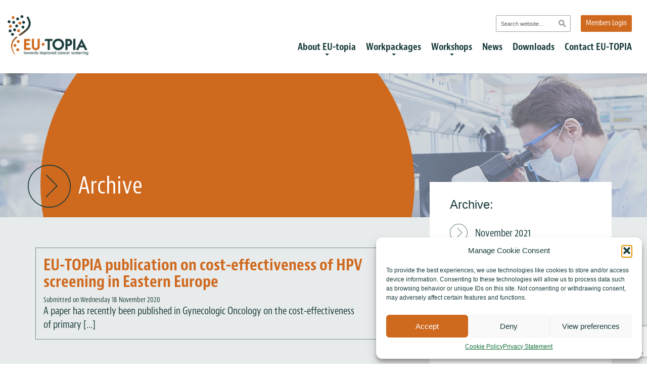

--- FILE ---
content_type: text/html; charset=UTF-8
request_url: https://eu-topia.org/2020/11/
body_size: 15795
content:
<!DOCTYPE html>
<html lang="en-US">
<head>
<script src="https://use.typekit.net/fzs6acr.js"></script>
<script>try{Typekit.load({ async: true });}catch(e){}</script>
<script src='https://www.google.com/recaptcha/api.js'></script>

<meta charset="UTF-8" />
<meta http-equiv="X-UA-Compatible" content="IE=edge" />

<title>November 2020 - EU-topia</title>
<link rel="profile" href="http://gmpg.org/xfn/11" />

<link rel="stylesheet" href="https://maxcdn.bootstrapcdn.com/bootstrap/3.3.4/css/bootstrap.min.css">
<link rel="stylesheet" type="text/css" media="all" href="https://eu-topia.org/wp-content/themes/eutopia/style.css" />
<link rel="stylesheet" type="text/css" media="all" href="https://eu-topia.org/wp-content/themes/eutopia/custom-editor-style.css" />
<meta name="viewport" content="width=device-width, initial-scale=1, maximum-scale=1">

<link rel="pingback" href="https://eu-topia.org/xmlrpc.php" />

<!-- Go to www.addthis.com/dashboard to customize your tools -->
<script data-service="addthis" data-category="marketing" type="text/plain" data-cmplz-src="//s7.addthis.com/js/300/addthis_widget.js#pubid=ra-57641808b37cf5fd"></script>
<script src="https://ajax.googleapis.com/ajax/libs/jquery/1.11.2/jquery.min.js"></script> 

<!-- Global site tag (gtag.js) - Google Analytics -->
<script async src="https://www.googletagmanager.com/gtag/js?id=UA-83915229-1"></script>
<script>
  window.dataLayer = window.dataLayer || [];
  function gtag(){dataLayer.push(arguments);}
  gtag('js', new Date());

  gtag('config', 'UA-83915229-1');
</script>


<meta name='robots' content='noindex, follow' />

	<!-- This site is optimized with the Yoast SEO plugin v26.5 - https://yoast.com/wordpress/plugins/seo/ -->
	<meta property="og:locale" content="en_US" />
	<meta property="og:type" content="website" />
	<meta property="og:title" content="November 2020 - EU-topia" />
	<meta property="og:url" content="https://eu-topia.org/2020/11/" />
	<meta property="og:site_name" content="EU-topia" />
	<meta name="twitter:card" content="summary_large_image" />
	<script type="application/ld+json" class="yoast-schema-graph">{"@context":"https://schema.org","@graph":[{"@type":"CollectionPage","@id":"https://eu-topia.org/2020/11/","url":"https://eu-topia.org/2020/11/","name":"November 2020 - EU-topia","isPartOf":{"@id":"https://eu-topia.org/#website"},"breadcrumb":{"@id":"https://eu-topia.org/2020/11/#breadcrumb"},"inLanguage":"en-US"},{"@type":"BreadcrumbList","@id":"https://eu-topia.org/2020/11/#breadcrumb","itemListElement":[{"@type":"ListItem","position":1,"name":"Home","item":"https://eu-topia.org/"},{"@type":"ListItem","position":2,"name":"Archives for November 2020"}]},{"@type":"WebSite","@id":"https://eu-topia.org/#website","url":"https://eu-topia.org/","name":"EU-topia","description":"Towards improved cancer screening","potentialAction":[{"@type":"SearchAction","target":{"@type":"EntryPoint","urlTemplate":"https://eu-topia.org/?s={search_term_string}"},"query-input":{"@type":"PropertyValueSpecification","valueRequired":true,"valueName":"search_term_string"}}],"inLanguage":"en-US"}]}</script>
	<!-- / Yoast SEO plugin. -->


<link rel='dns-prefetch' href='//www.google.com' />
<style id='wp-img-auto-sizes-contain-inline-css' type='text/css'>
img:is([sizes=auto i],[sizes^="auto," i]){contain-intrinsic-size:3000px 1500px}
/*# sourceURL=wp-img-auto-sizes-contain-inline-css */
</style>
<style id='wp-emoji-styles-inline-css' type='text/css'>

	img.wp-smiley, img.emoji {
		display: inline !important;
		border: none !important;
		box-shadow: none !important;
		height: 1em !important;
		width: 1em !important;
		margin: 0 0.07em !important;
		vertical-align: -0.1em !important;
		background: none !important;
		padding: 0 !important;
	}
/*# sourceURL=wp-emoji-styles-inline-css */
</style>
<link rel='stylesheet' id='wp-block-library-css' href='https://eu-topia.org/wp-includes/css/dist/block-library/style.min.css?ver=6.9' type='text/css' media='all' />
<style id='wp-block-paragraph-inline-css' type='text/css'>
.is-small-text{font-size:.875em}.is-regular-text{font-size:1em}.is-large-text{font-size:2.25em}.is-larger-text{font-size:3em}.has-drop-cap:not(:focus):first-letter{float:left;font-size:8.4em;font-style:normal;font-weight:100;line-height:.68;margin:.05em .1em 0 0;text-transform:uppercase}body.rtl .has-drop-cap:not(:focus):first-letter{float:none;margin-left:.1em}p.has-drop-cap.has-background{overflow:hidden}:root :where(p.has-background){padding:1.25em 2.375em}:where(p.has-text-color:not(.has-link-color)) a{color:inherit}p.has-text-align-left[style*="writing-mode:vertical-lr"],p.has-text-align-right[style*="writing-mode:vertical-rl"]{rotate:180deg}
/*# sourceURL=https://eu-topia.org/wp-includes/blocks/paragraph/style.min.css */
</style>
<style id='global-styles-inline-css' type='text/css'>
:root{--wp--preset--aspect-ratio--square: 1;--wp--preset--aspect-ratio--4-3: 4/3;--wp--preset--aspect-ratio--3-4: 3/4;--wp--preset--aspect-ratio--3-2: 3/2;--wp--preset--aspect-ratio--2-3: 2/3;--wp--preset--aspect-ratio--16-9: 16/9;--wp--preset--aspect-ratio--9-16: 9/16;--wp--preset--color--black: #000000;--wp--preset--color--cyan-bluish-gray: #abb8c3;--wp--preset--color--white: #ffffff;--wp--preset--color--pale-pink: #f78da7;--wp--preset--color--vivid-red: #cf2e2e;--wp--preset--color--luminous-vivid-orange: #ff6900;--wp--preset--color--luminous-vivid-amber: #fcb900;--wp--preset--color--light-green-cyan: #7bdcb5;--wp--preset--color--vivid-green-cyan: #00d084;--wp--preset--color--pale-cyan-blue: #8ed1fc;--wp--preset--color--vivid-cyan-blue: #0693e3;--wp--preset--color--vivid-purple: #9b51e0;--wp--preset--gradient--vivid-cyan-blue-to-vivid-purple: linear-gradient(135deg,rgb(6,147,227) 0%,rgb(155,81,224) 100%);--wp--preset--gradient--light-green-cyan-to-vivid-green-cyan: linear-gradient(135deg,rgb(122,220,180) 0%,rgb(0,208,130) 100%);--wp--preset--gradient--luminous-vivid-amber-to-luminous-vivid-orange: linear-gradient(135deg,rgb(252,185,0) 0%,rgb(255,105,0) 100%);--wp--preset--gradient--luminous-vivid-orange-to-vivid-red: linear-gradient(135deg,rgb(255,105,0) 0%,rgb(207,46,46) 100%);--wp--preset--gradient--very-light-gray-to-cyan-bluish-gray: linear-gradient(135deg,rgb(238,238,238) 0%,rgb(169,184,195) 100%);--wp--preset--gradient--cool-to-warm-spectrum: linear-gradient(135deg,rgb(74,234,220) 0%,rgb(151,120,209) 20%,rgb(207,42,186) 40%,rgb(238,44,130) 60%,rgb(251,105,98) 80%,rgb(254,248,76) 100%);--wp--preset--gradient--blush-light-purple: linear-gradient(135deg,rgb(255,206,236) 0%,rgb(152,150,240) 100%);--wp--preset--gradient--blush-bordeaux: linear-gradient(135deg,rgb(254,205,165) 0%,rgb(254,45,45) 50%,rgb(107,0,62) 100%);--wp--preset--gradient--luminous-dusk: linear-gradient(135deg,rgb(255,203,112) 0%,rgb(199,81,192) 50%,rgb(65,88,208) 100%);--wp--preset--gradient--pale-ocean: linear-gradient(135deg,rgb(255,245,203) 0%,rgb(182,227,212) 50%,rgb(51,167,181) 100%);--wp--preset--gradient--electric-grass: linear-gradient(135deg,rgb(202,248,128) 0%,rgb(113,206,126) 100%);--wp--preset--gradient--midnight: linear-gradient(135deg,rgb(2,3,129) 0%,rgb(40,116,252) 100%);--wp--preset--font-size--small: 13px;--wp--preset--font-size--medium: 20px;--wp--preset--font-size--large: 36px;--wp--preset--font-size--x-large: 42px;--wp--preset--spacing--20: 0.44rem;--wp--preset--spacing--30: 0.67rem;--wp--preset--spacing--40: 1rem;--wp--preset--spacing--50: 1.5rem;--wp--preset--spacing--60: 2.25rem;--wp--preset--spacing--70: 3.38rem;--wp--preset--spacing--80: 5.06rem;--wp--preset--shadow--natural: 6px 6px 9px rgba(0, 0, 0, 0.2);--wp--preset--shadow--deep: 12px 12px 50px rgba(0, 0, 0, 0.4);--wp--preset--shadow--sharp: 6px 6px 0px rgba(0, 0, 0, 0.2);--wp--preset--shadow--outlined: 6px 6px 0px -3px rgb(255, 255, 255), 6px 6px rgb(0, 0, 0);--wp--preset--shadow--crisp: 6px 6px 0px rgb(0, 0, 0);}:where(.is-layout-flex){gap: 0.5em;}:where(.is-layout-grid){gap: 0.5em;}body .is-layout-flex{display: flex;}.is-layout-flex{flex-wrap: wrap;align-items: center;}.is-layout-flex > :is(*, div){margin: 0;}body .is-layout-grid{display: grid;}.is-layout-grid > :is(*, div){margin: 0;}:where(.wp-block-columns.is-layout-flex){gap: 2em;}:where(.wp-block-columns.is-layout-grid){gap: 2em;}:where(.wp-block-post-template.is-layout-flex){gap: 1.25em;}:where(.wp-block-post-template.is-layout-grid){gap: 1.25em;}.has-black-color{color: var(--wp--preset--color--black) !important;}.has-cyan-bluish-gray-color{color: var(--wp--preset--color--cyan-bluish-gray) !important;}.has-white-color{color: var(--wp--preset--color--white) !important;}.has-pale-pink-color{color: var(--wp--preset--color--pale-pink) !important;}.has-vivid-red-color{color: var(--wp--preset--color--vivid-red) !important;}.has-luminous-vivid-orange-color{color: var(--wp--preset--color--luminous-vivid-orange) !important;}.has-luminous-vivid-amber-color{color: var(--wp--preset--color--luminous-vivid-amber) !important;}.has-light-green-cyan-color{color: var(--wp--preset--color--light-green-cyan) !important;}.has-vivid-green-cyan-color{color: var(--wp--preset--color--vivid-green-cyan) !important;}.has-pale-cyan-blue-color{color: var(--wp--preset--color--pale-cyan-blue) !important;}.has-vivid-cyan-blue-color{color: var(--wp--preset--color--vivid-cyan-blue) !important;}.has-vivid-purple-color{color: var(--wp--preset--color--vivid-purple) !important;}.has-black-background-color{background-color: var(--wp--preset--color--black) !important;}.has-cyan-bluish-gray-background-color{background-color: var(--wp--preset--color--cyan-bluish-gray) !important;}.has-white-background-color{background-color: var(--wp--preset--color--white) !important;}.has-pale-pink-background-color{background-color: var(--wp--preset--color--pale-pink) !important;}.has-vivid-red-background-color{background-color: var(--wp--preset--color--vivid-red) !important;}.has-luminous-vivid-orange-background-color{background-color: var(--wp--preset--color--luminous-vivid-orange) !important;}.has-luminous-vivid-amber-background-color{background-color: var(--wp--preset--color--luminous-vivid-amber) !important;}.has-light-green-cyan-background-color{background-color: var(--wp--preset--color--light-green-cyan) !important;}.has-vivid-green-cyan-background-color{background-color: var(--wp--preset--color--vivid-green-cyan) !important;}.has-pale-cyan-blue-background-color{background-color: var(--wp--preset--color--pale-cyan-blue) !important;}.has-vivid-cyan-blue-background-color{background-color: var(--wp--preset--color--vivid-cyan-blue) !important;}.has-vivid-purple-background-color{background-color: var(--wp--preset--color--vivid-purple) !important;}.has-black-border-color{border-color: var(--wp--preset--color--black) !important;}.has-cyan-bluish-gray-border-color{border-color: var(--wp--preset--color--cyan-bluish-gray) !important;}.has-white-border-color{border-color: var(--wp--preset--color--white) !important;}.has-pale-pink-border-color{border-color: var(--wp--preset--color--pale-pink) !important;}.has-vivid-red-border-color{border-color: var(--wp--preset--color--vivid-red) !important;}.has-luminous-vivid-orange-border-color{border-color: var(--wp--preset--color--luminous-vivid-orange) !important;}.has-luminous-vivid-amber-border-color{border-color: var(--wp--preset--color--luminous-vivid-amber) !important;}.has-light-green-cyan-border-color{border-color: var(--wp--preset--color--light-green-cyan) !important;}.has-vivid-green-cyan-border-color{border-color: var(--wp--preset--color--vivid-green-cyan) !important;}.has-pale-cyan-blue-border-color{border-color: var(--wp--preset--color--pale-cyan-blue) !important;}.has-vivid-cyan-blue-border-color{border-color: var(--wp--preset--color--vivid-cyan-blue) !important;}.has-vivid-purple-border-color{border-color: var(--wp--preset--color--vivid-purple) !important;}.has-vivid-cyan-blue-to-vivid-purple-gradient-background{background: var(--wp--preset--gradient--vivid-cyan-blue-to-vivid-purple) !important;}.has-light-green-cyan-to-vivid-green-cyan-gradient-background{background: var(--wp--preset--gradient--light-green-cyan-to-vivid-green-cyan) !important;}.has-luminous-vivid-amber-to-luminous-vivid-orange-gradient-background{background: var(--wp--preset--gradient--luminous-vivid-amber-to-luminous-vivid-orange) !important;}.has-luminous-vivid-orange-to-vivid-red-gradient-background{background: var(--wp--preset--gradient--luminous-vivid-orange-to-vivid-red) !important;}.has-very-light-gray-to-cyan-bluish-gray-gradient-background{background: var(--wp--preset--gradient--very-light-gray-to-cyan-bluish-gray) !important;}.has-cool-to-warm-spectrum-gradient-background{background: var(--wp--preset--gradient--cool-to-warm-spectrum) !important;}.has-blush-light-purple-gradient-background{background: var(--wp--preset--gradient--blush-light-purple) !important;}.has-blush-bordeaux-gradient-background{background: var(--wp--preset--gradient--blush-bordeaux) !important;}.has-luminous-dusk-gradient-background{background: var(--wp--preset--gradient--luminous-dusk) !important;}.has-pale-ocean-gradient-background{background: var(--wp--preset--gradient--pale-ocean) !important;}.has-electric-grass-gradient-background{background: var(--wp--preset--gradient--electric-grass) !important;}.has-midnight-gradient-background{background: var(--wp--preset--gradient--midnight) !important;}.has-small-font-size{font-size: var(--wp--preset--font-size--small) !important;}.has-medium-font-size{font-size: var(--wp--preset--font-size--medium) !important;}.has-large-font-size{font-size: var(--wp--preset--font-size--large) !important;}.has-x-large-font-size{font-size: var(--wp--preset--font-size--x-large) !important;}
/*# sourceURL=global-styles-inline-css */
</style>

<style id='classic-theme-styles-inline-css' type='text/css'>
/*! This file is auto-generated */
.wp-block-button__link{color:#fff;background-color:#32373c;border-radius:9999px;box-shadow:none;text-decoration:none;padding:calc(.667em + 2px) calc(1.333em + 2px);font-size:1.125em}.wp-block-file__button{background:#32373c;color:#fff;text-decoration:none}
/*# sourceURL=/wp-includes/css/classic-themes.min.css */
</style>
<link rel='stylesheet' id='mediaelement-css' href='https://eu-topia.org/wp-includes/js/mediaelement/mediaelementplayer-legacy.min.css?ver=4.2.17' type='text/css' media='all' />
<link rel='stylesheet' id='wp-mediaelement-css' href='https://eu-topia.org/wp-includes/js/mediaelement/wp-mediaelement.min.css?ver=6.9' type='text/css' media='all' />
<link rel='stylesheet' id='view_editor_gutenberg_frontend_assets-css' href='https://eu-topia.org/wp-content/plugins/wp-views/public/css/views-frontend.css?ver=3.6.21' type='text/css' media='all' />
<style id='view_editor_gutenberg_frontend_assets-inline-css' type='text/css'>
.wpv-sort-list-dropdown.wpv-sort-list-dropdown-style-default > span.wpv-sort-list,.wpv-sort-list-dropdown.wpv-sort-list-dropdown-style-default .wpv-sort-list-item {border-color: #cdcdcd;}.wpv-sort-list-dropdown.wpv-sort-list-dropdown-style-default .wpv-sort-list-item a {color: #444;background-color: #fff;}.wpv-sort-list-dropdown.wpv-sort-list-dropdown-style-default a:hover,.wpv-sort-list-dropdown.wpv-sort-list-dropdown-style-default a:focus {color: #000;background-color: #eee;}.wpv-sort-list-dropdown.wpv-sort-list-dropdown-style-default .wpv-sort-list-item.wpv-sort-list-current a {color: #000;background-color: #eee;}
.wpv-sort-list-dropdown.wpv-sort-list-dropdown-style-default > span.wpv-sort-list,.wpv-sort-list-dropdown.wpv-sort-list-dropdown-style-default .wpv-sort-list-item {border-color: #cdcdcd;}.wpv-sort-list-dropdown.wpv-sort-list-dropdown-style-default .wpv-sort-list-item a {color: #444;background-color: #fff;}.wpv-sort-list-dropdown.wpv-sort-list-dropdown-style-default a:hover,.wpv-sort-list-dropdown.wpv-sort-list-dropdown-style-default a:focus {color: #000;background-color: #eee;}.wpv-sort-list-dropdown.wpv-sort-list-dropdown-style-default .wpv-sort-list-item.wpv-sort-list-current a {color: #000;background-color: #eee;}.wpv-sort-list-dropdown.wpv-sort-list-dropdown-style-grey > span.wpv-sort-list,.wpv-sort-list-dropdown.wpv-sort-list-dropdown-style-grey .wpv-sort-list-item {border-color: #cdcdcd;}.wpv-sort-list-dropdown.wpv-sort-list-dropdown-style-grey .wpv-sort-list-item a {color: #444;background-color: #eeeeee;}.wpv-sort-list-dropdown.wpv-sort-list-dropdown-style-grey a:hover,.wpv-sort-list-dropdown.wpv-sort-list-dropdown-style-grey a:focus {color: #000;background-color: #e5e5e5;}.wpv-sort-list-dropdown.wpv-sort-list-dropdown-style-grey .wpv-sort-list-item.wpv-sort-list-current a {color: #000;background-color: #e5e5e5;}
.wpv-sort-list-dropdown.wpv-sort-list-dropdown-style-default > span.wpv-sort-list,.wpv-sort-list-dropdown.wpv-sort-list-dropdown-style-default .wpv-sort-list-item {border-color: #cdcdcd;}.wpv-sort-list-dropdown.wpv-sort-list-dropdown-style-default .wpv-sort-list-item a {color: #444;background-color: #fff;}.wpv-sort-list-dropdown.wpv-sort-list-dropdown-style-default a:hover,.wpv-sort-list-dropdown.wpv-sort-list-dropdown-style-default a:focus {color: #000;background-color: #eee;}.wpv-sort-list-dropdown.wpv-sort-list-dropdown-style-default .wpv-sort-list-item.wpv-sort-list-current a {color: #000;background-color: #eee;}.wpv-sort-list-dropdown.wpv-sort-list-dropdown-style-grey > span.wpv-sort-list,.wpv-sort-list-dropdown.wpv-sort-list-dropdown-style-grey .wpv-sort-list-item {border-color: #cdcdcd;}.wpv-sort-list-dropdown.wpv-sort-list-dropdown-style-grey .wpv-sort-list-item a {color: #444;background-color: #eeeeee;}.wpv-sort-list-dropdown.wpv-sort-list-dropdown-style-grey a:hover,.wpv-sort-list-dropdown.wpv-sort-list-dropdown-style-grey a:focus {color: #000;background-color: #e5e5e5;}.wpv-sort-list-dropdown.wpv-sort-list-dropdown-style-grey .wpv-sort-list-item.wpv-sort-list-current a {color: #000;background-color: #e5e5e5;}.wpv-sort-list-dropdown.wpv-sort-list-dropdown-style-blue > span.wpv-sort-list,.wpv-sort-list-dropdown.wpv-sort-list-dropdown-style-blue .wpv-sort-list-item {border-color: #0099cc;}.wpv-sort-list-dropdown.wpv-sort-list-dropdown-style-blue .wpv-sort-list-item a {color: #444;background-color: #cbddeb;}.wpv-sort-list-dropdown.wpv-sort-list-dropdown-style-blue a:hover,.wpv-sort-list-dropdown.wpv-sort-list-dropdown-style-blue a:focus {color: #000;background-color: #95bedd;}.wpv-sort-list-dropdown.wpv-sort-list-dropdown-style-blue .wpv-sort-list-item.wpv-sort-list-current a {color: #000;background-color: #95bedd;}
/*# sourceURL=view_editor_gutenberg_frontend_assets-inline-css */
</style>
<link rel='stylesheet' id='font-awesome-v4shim-css' href='https://eu-topia.org/wp-content/plugins/wp-views/vendor/toolset/toolset-common/res/lib/font-awesome/css/v4-shims.css?ver=5.13.0' type='text/css' media='screen' />
<link rel='stylesheet' id='font-awesome-css' href='https://eu-topia.org/wp-content/plugins/wp-views/vendor/toolset/toolset-common/res/lib/font-awesome/css/all.css?ver=5.13.0' type='text/css' media='screen' />
<link rel='stylesheet' id='wpdm-front-css' href='https://eu-topia.org/wp-content/plugins/download-manager/assets/css/front.css?ver=6.9' type='text/css' media='all' />
<link rel='stylesheet' id='cmplz-general-css' href='https://eu-topia.org/wp-content/plugins/complianz-gdpr-premium/assets/css/cookieblocker.min.css?ver=1762120953' type='text/css' media='all' />
<script type="text/javascript" src="https://eu-topia.org/wp-content/plugins/wp-views/vendor/toolset/common-es/public/toolset-common-es-frontend.js?ver=175000" id="toolset-common-es-frontend-js"></script>
<script type="text/javascript" src="https://eu-topia.org/wp-includes/js/jquery/jquery.min.js?ver=3.7.1" id="jquery-core-js"></script>
<script type="text/javascript" src="https://eu-topia.org/wp-includes/js/jquery/jquery-migrate.min.js?ver=3.4.1" id="jquery-migrate-js"></script>
<script type="text/javascript" src="https://eu-topia.org/wp-content/plugins/download-manager/assets/js/jquery.cookie.js?ver=6.9" id="jquery-cookie-js"></script>
<script type="text/javascript" src="https://eu-topia.org/wp-content/plugins/download-manager/assets/js/front.js?ver=6.9" id="frontjs-js"></script>
<script type="text/javascript" src="https://eu-topia.org/wp-content/plugins/download-manager/assets/js/chosen.jquery.min.js?ver=6.9" id="jquery-choosen-js"></script>
<meta name="generator" content="WordPress Download Manager 4.5.5" />
<link rel="https://api.w.org/" href="https://eu-topia.org/wp-json/" /><link rel="EditURI" type="application/rsd+xml" title="RSD" href="https://eu-topia.org/xmlrpc.php?rsd" />

        <script>
            var wpdm_site_url = 'https://eu-topia.org/';
            var wpdm_home_url = 'https://eu-topia.org/';
            var ajax_url = 'https://eu-topia.org/wp-admin/admin-ajax.php';
            var wpdm_ajax_popup = '0';
        </script>


        			<style>.cmplz-hidden {
					display: none !important;
				}</style> <script> window.addEventListener("load",function(){ var c={script:false,link:false}; function ls(s) { if(!['script','link'].includes(s)||c[s]){return;}c[s]=true; var d=document,f=d.getElementsByTagName(s)[0],j=d.createElement(s); if(s==='script'){j.async=true;j.src='https://eu-topia.org/wp-content/plugins/wp-views/vendor/toolset/blocks/public/js/frontend.js?v=1.6.17';}else{ j.rel='stylesheet';j.href='https://eu-topia.org/wp-content/plugins/wp-views/vendor/toolset/blocks/public/css/style.css?v=1.6.17';} f.parentNode.insertBefore(j, f); }; function ex(){ls('script');ls('link')} window.addEventListener("scroll", ex, {once: true}); if (('IntersectionObserver' in window) && ('IntersectionObserverEntry' in window) && ('intersectionRatio' in window.IntersectionObserverEntry.prototype)) { var i = 0, fb = document.querySelectorAll("[class^='tb-']"), o = new IntersectionObserver(es => { es.forEach(e => { o.unobserve(e.target); if (e.intersectionRatio > 0) { ex();o.disconnect();}else{ i++;if(fb.length>i){o.observe(fb[i])}} }) }); if (fb.length) { o.observe(fb[i]) } } }) </script>
	<noscript>
		<link rel="stylesheet" href="https://eu-topia.org/wp-content/plugins/wp-views/vendor/toolset/blocks/public/css/style.css">
	</noscript><link rel="icon" href="https://eu-topia.org/wp-content/uploads/2024/10/cropped-favicon-32x32.png" sizes="32x32" />
<link rel="icon" href="https://eu-topia.org/wp-content/uploads/2024/10/cropped-favicon-192x192.png" sizes="192x192" />
<link rel="apple-touch-icon" href="https://eu-topia.org/wp-content/uploads/2024/10/cropped-favicon-180x180.png" />
<meta name="msapplication-TileImage" content="https://eu-topia.org/wp-content/uploads/2024/10/cropped-favicon-270x270.png" />
</head>

<body data-cmplz=1 class="archive date wp-theme-eutopia" ontouchstart="">

<div id="wrapper">

<!--topnav-->

	<div id="top-wrapper">
	<div class="loginform-overlay">
	<img src="https://eu-topia.org/wp-content/themes/eutopia/images/close-white.svg" class="close-login" />
			<script type="text/javascript" src="https://eu-topia.org/wp-includes/js/dist/dom-ready.min.js?ver=f77871ff7694fffea381" id="wp-dom-ready-js"></script>
<script type="text/javascript" src="https://eu-topia.org/wp-includes/js/dist/hooks.min.js?ver=dd5603f07f9220ed27f1" id="wp-hooks-js"></script>
<script type="text/javascript" src="https://eu-topia.org/wp-includes/js/dist/i18n.min.js?ver=c26c3dc7bed366793375" id="wp-i18n-js"></script>
<script type="text/javascript" id="wp-i18n-js-after">
/* <![CDATA[ */
wp.i18n.setLocaleData( { 'text direction\u0004ltr': [ 'ltr' ] } );
//# sourceURL=wp-i18n-js-after
/* ]]> */
</script>
<script type="text/javascript" src="https://eu-topia.org/wp-includes/js/dist/a11y.min.js?ver=cb460b4676c94bd228ed" id="wp-a11y-js"></script>
<script type="text/javascript" defer='defer' src="https://eu-topia.org/wp-content/plugins/gravityforms/js/jquery.json.min.js?ver=2.9.23.2" id="gform_json-js"></script>
<script type="text/javascript" id="gform_gravityforms-js-extra">
/* <![CDATA[ */
var gform_i18n = {"datepicker":{"days":{"monday":"Mo","tuesday":"Tu","wednesday":"We","thursday":"Th","friday":"Fr","saturday":"Sa","sunday":"Su"},"months":{"january":"January","february":"February","march":"March","april":"April","may":"May","june":"June","july":"July","august":"August","september":"September","october":"October","november":"November","december":"December"},"firstDay":1,"iconText":"Select date"}};
var gf_legacy_multi = [];
var gform_gravityforms = {"strings":{"invalid_file_extension":"This type of file is not allowed. Must be one of the following:","delete_file":"Delete this file","in_progress":"in progress","file_exceeds_limit":"File exceeds size limit","illegal_extension":"This type of file is not allowed.","max_reached":"Maximum number of files reached","unknown_error":"There was a problem while saving the file on the server","currently_uploading":"Please wait for the uploading to complete","cancel":"Cancel","cancel_upload":"Cancel this upload","cancelled":"Cancelled","error":"Error","message":"Message"},"vars":{"images_url":"https://eu-topia.org/wp-content/plugins/gravityforms/images"}};
var gf_global = {"gf_currency_config":{"name":"Euro","symbol_left":"","symbol_right":"&#8364;","symbol_padding":" ","thousand_separator":".","decimal_separator":",","decimals":2,"code":"EUR"},"base_url":"https://eu-topia.org/wp-content/plugins/gravityforms","number_formats":[],"spinnerUrl":"https://eu-topia.org/wp-content/plugins/gravityforms/images/spinner.svg","version_hash":"b74ef59048df0130644499869c8d33e6","strings":{"newRowAdded":"New row added.","rowRemoved":"Row removed","formSaved":"The form has been saved.  The content contains the link to return and complete the form."}};
//# sourceURL=gform_gravityforms-js-extra
/* ]]> */
</script>
<script type="text/javascript" defer='defer' src="https://eu-topia.org/wp-content/plugins/gravityforms/js/gravityforms.min.js?ver=2.9.23.2" id="gform_gravityforms-js"></script>
<div class="widget gform_login_widget"><h2 class="widgettitle">Login</h2>
<div class='gf_browser_chrome gform_wrapper gf_login_form gravity-theme' id='gform_wrapper_0'><form method='post' id='gform_0'><input type='hidden' name='login_redirect' value='https://eu-topia.org/2020/11/' /><div class='gform_body'><div id='gform_fields_login' class='gform_fields top_label'><div id="field_0_1" class="gfield gfield--type-text gfield_contains_required field_sublabel_below gfield--no-description field_description_below field_validation_below gfield_visibility_visible"  ><label class='gfield_label gform-field-label' for='input_1'>Username<span class="gfield_required"><span class="gfield_required gfield_required_text">(Required)</span></span></label><div class='ginput_container ginput_container_text'><input name='input_1' id='input_1' type='text' value='' class=''   tabindex='1'  aria-required="true" aria-invalid="false"   /></div></div><div id="field_0_2" class="gfield gfield--type-text gfield_contains_required field_sublabel_below gfield--no-description field_description_below field_validation_below gfield_visibility_visible"  ><label class='gfield_label gform-field-label' for='input_2'>Password<span class="gfield_required"><span class="gfield_required gfield_required_text">(Required)</span></span></label><div class='ginput_container ginput_container_text'><input name='input_2' id='input_2' type='password' value='' class=''   tabindex='2'  aria-required="true" aria-invalid="false"   /></div></div><div id="field_0_3" class="gfield gfield--type-remember_me field_sublabel_below gfield--no-description field_description_below hidden_label field_validation_below gfield_visibility_visible"  ><label class='gfield_label gform-field-label screen-reader-text gfield_label_before_complex' ></label><div class='ginput_container ginput_container_checkbox'><div class='gfield_checkbox' id='input_3'><div class='gchoice gchoice_3'>
						<input class='gfield-choice-input' name='input_3.1' type='checkbox'  value='1'  id='choice_3' tabindex='3'  />
						<label for='choice_3' id='label_3'>Remember Me</label>
					</div></div></div></div></div></div>
        <div class='gform_footer top_label'> <input type='submit' id='gform_submit_button_0' class='gform_button button' onclick='gform.submission.handleButtonClick(this);' data-submission-type='submit' value='Login' tabindex='4' /> 
            <input type='hidden' class='gform_hidden' name='gform_submission_method' data-js='gform_submission_method_0' value='postback' />
            <input type='hidden' class='gform_hidden' name='gform_theme' data-js='gform_theme_0' id='gform_theme_0' value='' />
            <input type='hidden' class='gform_hidden' name='gform_style_settings' data-js='gform_style_settings_0' id='gform_style_settings_0' value='' />
            <input type='hidden' class='gform_hidden' name='is_submit_0' value='1' />
            <input type='hidden' class='gform_hidden' name='gform_submit' value='0' />
            
            <input type='hidden' class='gform_hidden' name='gform_unique_id' value='697ef24d1bc02' />
            <input type='hidden' class='gform_hidden' name='state_0' value='WyJbXSIsImJhZTVjZjAzYzlmZDdjMDQ5NDliYjRhZTVhZjg2MTI3Il0=' />
            <input type='hidden' autocomplete='off' class='gform_hidden' name='gform_target_page_number_0' id='gform_target_page_number_0' value='0' />
            <input type='hidden' autocomplete='off' class='gform_hidden' name='gform_source_page_number_0' id='gform_source_page_number_0' value='1' />
            <input type='hidden' name='gform_field_values' value='' />
            
        </div></form></div></div>	</div>


<!--topnav-->
<div id="top-wrapper">

<div class="container-fluid">
	<div class="row no-gutter">
    	<div class="col-xs-12">
            
						<!--NAV-->
			            <nav class="navbar navbar-default">
                				<a href="https://eu-topia.org" class="top-subpage-logo">
                    <img src="https://eu-topia.org/wp-content/themes/eutopia/images/logo-eutopia.jpg" class="top-logo" />
                </a>
				
				<!-- Brand and toggle get grouped for better mobile display -->
                <div class="navbar-header">
                    <button type="button" class="navbar-toggle collapsed" data-toggle="collapse" data-target=".navbar-collapse">
                        <span class="sr-only">Toggle navigation</span>
                        <span class="icon-bar"></span>
                        <span class="icon-bar"></span>
                        <span class="icon-bar"></span>
                    </button>
                </div>
                
                <div class="collapse navbar-collapse">
                    <a href="#" class="members-login toggle-login-form">
                        Members Login
                    <a>
                    <div class="mobile-search-form-field">
                         
<form method="get" class="searchform"
action="/"> 
	<input type="text" value="Search website..."  
	name="s" class="s"  
	onblur="if (this.value == '')  
	{this.value = 'Search website...';}"  
	onfocus="if (this.value == 'Search website...')  
	{this.value = '';}" /> 
    <input type="submit" class="searchsubmit" value=" " > 
</form>                    </div>
                    <ul id="menu-top-menu-1" class="nav navbar-nav"><div class="search-button"></div><li id="menu-item-33" class="first-menu-item menu-item menu-item-type-post_type menu-item-object-page menu-item-has-children menu-item-33 dropdown"><a title="About EU-topia" href="#" data-toggle="dropdown" class="dropdown-toggle" aria-haspopup="true">About EU-topia <span class="caret"></span></a>
<ul role="menu" class=" dropdown-menu">
	<li id="menu-item-386" class="menu-item menu-item-type-post_type menu-item-object-page menu-item-386"><a title="Why EU-TOPIA?" href="https://eu-topia.org/about-eu-topia/about-eu-topia/">Why EU-TOPIA?</a></li>
	<li id="menu-item-69" class="menu-item menu-item-type-post_type menu-item-object-page menu-item-69"><a title="Background" href="https://eu-topia.org/about-eu-topia/background/">Background</a></li>
	<li id="menu-item-68" class="menu-item menu-item-type-post_type menu-item-object-page menu-item-68"><a title="Objectives" href="https://eu-topia.org/about-eu-topia/objectives/">Objectives</a></li>
	<li id="menu-item-66" class="menu-item menu-item-type-post_type menu-item-object-page menu-item-66"><a title="Other projects" href="https://eu-topia.org/about-eu-topia/other-projects/">Other projects</a></li>
	<li id="menu-item-67" class="menu-item menu-item-type-post_type menu-item-object-page menu-item-67"><a title="Who we are" href="https://eu-topia.org/about-eu-topia/who-we-are/">Who we are</a></li>
</ul>
</li>
<li id="menu-item-64" class="menu-item menu-item-type-post_type menu-item-object-page menu-item-has-children menu-item-64 dropdown"><a title="Workpackages" href="#" data-toggle="dropdown" class="dropdown-toggle" aria-haspopup="true">Workpackages <span class="caret"></span></a>
<ul role="menu" class=" dropdown-menu">
	<li id="menu-item-135" class="menu-item menu-item-type-post_type menu-item-object-page menu-item-135"><a title="WP1 – Coordination" href="https://eu-topia.org/workpackages/wp1-coordination/">WP1 – Coordination</a></li>
	<li id="menu-item-134" class="menu-item menu-item-type-post_type menu-item-object-page menu-item-134"><a title="WP2 – Key benchmarks and indicators to quantify equity, benefits and harms of screening" href="https://eu-topia.org/workpackages/wp2-key-benchmarks-and-indicators-to-quantify-equity-benefits-and-harms-of-screening/">WP2 – Key benchmarks and indicators to quantify equity, benefits and harms of screening</a></li>
	<li id="menu-item-133" class="menu-item menu-item-type-post_type menu-item-object-page menu-item-133"><a title="WP3 – Monitoring: collecting data on key benchmarks and quality indicators" href="https://eu-topia.org/workpackages/wp3-monitoring-collecting-data-on-key-benchmarks-and-quality-indicators/">WP3 – Monitoring: collecting data on key benchmarks and quality indicators</a></li>
	<li id="menu-item-132" class="menu-item menu-item-type-post_type menu-item-object-page menu-item-132"><a title="WP4 – Model development" href="https://eu-topia.org/workpackages/wp4-model-development/">WP4 – Model development</a></li>
	<li id="menu-item-131" class="menu-item menu-item-type-post_type menu-item-object-page menu-item-131"><a title="WP5 – Evaluation: quantification and optimisation" href="https://eu-topia.org/workpackages/wp5-evaluation-quantification-and-optimisation/">WP5 – Evaluation: quantification and optimisation</a></li>
	<li id="menu-item-130" class="menu-item menu-item-type-post_type menu-item-object-page menu-item-130"><a title="WP6 – Barrier analysis" href="https://eu-topia.org/workpackages/wp6-barrier-analysis/">WP6 – Barrier analysis</a></li>
	<li id="menu-item-129" class="menu-item menu-item-type-post_type menu-item-object-page menu-item-129"><a title="WP7 – Road Maps" href="https://eu-topia.org/workpackages/wp7-road-maps/">WP7 – Road Maps</a></li>
	<li id="menu-item-128" class="menu-item menu-item-type-post_type menu-item-object-page menu-item-128"><a title="WP8 – Capacity building for future self-evaluation of screening" href="https://eu-topia.org/workpackages/wp8-capacity-building-for-future-self-evaluation-of-screening/">WP8 – Capacity building for future self-evaluation of screening</a></li>
</ul>
</li>
<li id="menu-item-32" class="menu-item menu-item-type-post_type menu-item-object-page menu-item-has-children menu-item-32 dropdown"><a title="Workshops" href="#" data-toggle="dropdown" class="dropdown-toggle" aria-haspopup="true">Workshops <span class="caret"></span></a>
<ul role="menu" class=" dropdown-menu">
	<li id="menu-item-391" class="menu-item menu-item-type-post_type menu-item-object-page menu-item-391"><a title="EU-TOPIA Workshops" href="https://eu-topia.org/workshops/eu-topia-workshops/">EU-TOPIA Workshops</a></li>
	<li id="menu-item-147" class="menu-item menu-item-type-post_type menu-item-object-page menu-item-147"><a title="Workshop 1 – Monitoring" href="https://eu-topia.org/workshops/workshop-1-monitoring/">Workshop 1 – Monitoring</a></li>
	<li id="menu-item-146" class="menu-item menu-item-type-post_type menu-item-object-page menu-item-146"><a title="Workshop 2 – Evaluation" href="https://eu-topia.org/workshops/workshop-2-evaluation/">Workshop 2 – Evaluation</a></li>
	<li id="menu-item-145" class="menu-item menu-item-type-post_type menu-item-object-page menu-item-145"><a title="Workshop 3 – Barriers" href="https://eu-topia.org/workshops/workshop-3-barriers/">Workshop 3 – Barriers</a></li>
	<li id="menu-item-144" class="menu-item menu-item-type-post_type menu-item-object-page menu-item-144"><a title="Workshop 4 – Road maps" href="https://eu-topia.org/workshops/workshop-4-road-maps/">Workshop 4 – Road maps</a></li>
</ul>
</li>
<li id="menu-item-31" class="menu-item menu-item-type-post_type menu-item-object-page current_page_parent menu-item-31"><a title="News" href="https://eu-topia.org/news/">News</a></li>
<li id="menu-item-63" class="menu-item menu-item-type-post_type menu-item-object-page menu-item-63"><a title="Downloads" href="https://eu-topia.org/downloads/">Downloads</a></li>
<li id="menu-item-720" class="last-menu-item menu-item menu-item-type-post_type menu-item-object-page menu-item-720"><a title="Contact EU-TOPIA" href="https://eu-topia.org/contact-eu-topia/">Contact EU-TOPIA</a></li>
</ul>                </div>
			</nav><!-- #topmenu-->
						<!--END NAV-->

        </div>
    </div>
</div>

</div><!--END TOP-WRAPPER-->

<!--title-wrapper-->
<div id="subpage-title-wrapper">
<div class="subpage-title-bg">

<div class="container subpage-title-container">
	<div class="row subpage-title-row">
    	<div class="col-xs-12 subpage-title-col">
        
            <h1 class="subpage-title-home">
				Archive
                <span><img src="https://eu-topia.org/wp-content/themes/eutopia/images/title-arrow.svg" class="subpage-title-arrow" /></span>
            </h1>

        </div>
    </div>
</div>

</div>
</div><!--END TITLE-WRAPPER-->

<!--pagecontent-wrapper-->
<div id="pagecontent-wrapper">

<div class="container">
	<div class="row">

        <div class="col-xs-12 col-md-8">
        
			        
                <div class="pagecontent-text">
                                    <div class="search-excerpt">
                        <a id="post-991" class="search-item" href="https://eu-topia.org/2020/11/18/eu-topia-publication-on-hpv-screening-in-eastern-europe/"><h2>EU-TOPIA publication on cost-effectiveness of HPV screening in Eastern Europe</h2>
                            <div class="news-date">Submitted on Wednesday 18 November 2020</div>
							<p>A paper has recently been published in Gynecologic Oncology on the cost-effectiveness of primary [&hellip;]</p>
                        </a>
                    </div>
                </div>
			            
        </div> 
        <div class="col-xs-12 col-md-4">
            <div class="pagecontent-menu">
                <h3 class="menu-archive">Archive:</h3>
                <ul>
                	<li><a href='https://eu-topia.org/2021/11/'>November 2021</a></li>
	<li><a href='https://eu-topia.org/2020/11/' aria-current="page">November 2020</a></li>
	<li><a href='https://eu-topia.org/2020/07/'>July 2020</a></li>
	<li><a href='https://eu-topia.org/2020/03/'>March 2020</a></li>
	<li><a href='https://eu-topia.org/2020/02/'>February 2020</a></li>
	<li><a href='https://eu-topia.org/2019/04/'>April 2019</a></li>
	<li><a href='https://eu-topia.org/2019/03/'>March 2019</a></li>
	<li><a href='https://eu-topia.org/2019/02/'>February 2019</a></li>
	<li><a href='https://eu-topia.org/2018/10/'>October 2018</a></li>
	<li><a href='https://eu-topia.org/2018/09/'>September 2018</a></li>
	<li><a href='https://eu-topia.org/2018/06/'>June 2018</a></li>
	<li><a href='https://eu-topia.org/2018/03/'>March 2018</a></li>
	<li><a href='https://eu-topia.org/2018/02/'>February 2018</a></li>
	<li><a href='https://eu-topia.org/2018/01/'>January 2018</a></li>
	<li><a href='https://eu-topia.org/2017/12/'>December 2017</a></li>
	<li><a href='https://eu-topia.org/2017/11/'>November 2017</a></li>
	<li><a href='https://eu-topia.org/2017/10/'>October 2017</a></li>
	<li><a href='https://eu-topia.org/2017/09/'>September 2017</a></li>
	<li><a href='https://eu-topia.org/2017/07/'>July 2017</a></li>
	<li><a href='https://eu-topia.org/2017/06/'>June 2017</a></li>
	<li><a href='https://eu-topia.org/2017/05/'>May 2017</a></li>
	<li><a href='https://eu-topia.org/2017/04/'>April 2017</a></li>
	<li><a href='https://eu-topia.org/2016/10/'>October 2016</a></li>
	<li><a href='https://eu-topia.org/2016/07/'>July 2016</a></li>
	<li><a href='https://eu-topia.org/2016/06/'>June 2016</a></li>
 
                </ul>
            </div>
        </div>

    </div>
</div>

<hr />

<!--mainmenu-wrapper-->
<div id="mainmenu-wrapper">

<div class="container">
	<div class="row">

		        
                
            <!-- pagination here -->
        
            <!-- the loop -->
                            <div class="col-sm-4">
                	<a href="https://eu-topia.org/about-eu-topia/" class="mainmenu-button post-8 page type-page status-publish hentry">
													<img src="https://eu-topia.org/wp-content/uploads/2016/03/microscope.png" />
						                        <h2>About EU-topia</h2>
                        <p>Learn more about our screening programme.</p>
                        
                        <!--BUTTON-ARROW-->
						<svg version="1.1" class="mainmenu-arrow" xmlns="http://www.w3.org/2000/svg" xmlns:xlink="http://www.w3.org/1999/xlink" x="0px" y="0px"
                             viewBox="-5 -5 160 165" style="enable-background:new 0 0 150.7 151;" xml:space="preserve">
						<g>
							<g>
								<g>
									<path id="SVGID_1_" class="button-arrow" d="M75.5,148c40,0,72.5-32.5,72.5-72.5S115.5,3,75.5,3S3,35.5,3,75.5S35.5,148,75.5,148
										 M75.5,151C33.8,151,0,117.2,0,75.5S33.8,0,75.5,0S151,33.8,151,75.5S117.2,151,75.5,151L75.5,151L75.5,151z" shape-rendering="auto"/>
								</g>
							</g>
							<path class="button-arrow" d="M65.9,35c-0.6-0.6-1.5-0.6-2.1,0s-0.6,1.5,0,2.1l37,37.4l-37,37.4c-0.6,0.6-0.6,1.5,0,2.1s1.5,0.6,2.1,0
								L105,74.5L65.9,35z" shape-rendering="auto"/>
						</g>
						</svg>
                    </a>
                </div>
                            <div class="col-sm-4">
                	<a href="https://eu-topia.org/workshops/" class="mainmenu-button post-20 page type-page status-publish hentry">
													<img src="https://eu-topia.org/wp-content/uploads/2016/03/heart.png" />
						                        <h2>Workshops</h2>
                        <p>Navigate to an overview of our workshops</p>
                        
                        <!--BUTTON-ARROW-->
						<svg version="1.1" class="mainmenu-arrow" xmlns="http://www.w3.org/2000/svg" xmlns:xlink="http://www.w3.org/1999/xlink" x="0px" y="0px"
                             viewBox="-5 -5 160 165" style="enable-background:new 0 0 150.7 151;" xml:space="preserve">
						<g>
							<g>
								<g>
									<path id="SVGID_1_" class="button-arrow" d="M75.5,148c40,0,72.5-32.5,72.5-72.5S115.5,3,75.5,3S3,35.5,3,75.5S35.5,148,75.5,148
										 M75.5,151C33.8,151,0,117.2,0,75.5S33.8,0,75.5,0S151,33.8,151,75.5S117.2,151,75.5,151L75.5,151L75.5,151z" shape-rendering="auto"/>
								</g>
							</g>
							<path class="button-arrow" d="M65.9,35c-0.6-0.6-1.5-0.6-2.1,0s-0.6,1.5,0,2.1l37,37.4l-37,37.4c-0.6,0.6-0.6,1.5,0,2.1s1.5,0.6,2.1,0
								L105,74.5L65.9,35z" shape-rendering="auto"/>
						</g>
						</svg>
                    </a>
                </div>
                            <div class="col-sm-4">
                	<a href="https://eu-topia.org/news/" class="mainmenu-button post-22 page type-page status-publish hentry">
													<img src="https://eu-topia.org/wp-content/uploads/2016/03/news.png" />
						                        <h2>News</h2>
                        <p>Stay up to date on the latest developments.</p>
                        
                        <!--BUTTON-ARROW-->
						<svg version="1.1" class="mainmenu-arrow" xmlns="http://www.w3.org/2000/svg" xmlns:xlink="http://www.w3.org/1999/xlink" x="0px" y="0px"
                             viewBox="-5 -5 160 165" style="enable-background:new 0 0 150.7 151;" xml:space="preserve">
						<g>
							<g>
								<g>
									<path id="SVGID_1_" class="button-arrow" d="M75.5,148c40,0,72.5-32.5,72.5-72.5S115.5,3,75.5,3S3,35.5,3,75.5S35.5,148,75.5,148
										 M75.5,151C33.8,151,0,117.2,0,75.5S33.8,0,75.5,0S151,33.8,151,75.5S117.2,151,75.5,151L75.5,151L75.5,151z" shape-rendering="auto"/>
								</g>
							</g>
							<path class="button-arrow" d="M65.9,35c-0.6-0.6-1.5-0.6-2.1,0s-0.6,1.5,0,2.1l37,37.4l-37,37.4c-0.6,0.6-0.6,1.5,0,2.1s1.5,0.6,2.1,0
								L105,74.5L65.9,35z" shape-rendering="auto"/>
						</g>
						</svg>
                    </a>
                </div>
                        <!-- end of the loop -->
        
            <!-- pagination here -->
        
                    
                
    </div>
</div>

</div><!--END MAINMENU-WRAPPER-->

</div><!--END PAGECONTENT-WRAPPER-->

<!--sponsors-wrapper-->
<div id="sponsors-wrapper">

<div class="container">
	<div class="row">
    	<div class="col-xs-12 sponsors-list">
        
        	<p>The project was launched in September 2015 and will continue to August 2020.</p>
        
                                
			            	<a href="https://eu-topia.org/who-we-are#162">
					<img width="162" height="63" src="https://eu-topia.org/wp-content/uploads/2016/05/logo-erasmus.jpg" class="attachment-medium size-medium wp-post-image" alt="" decoding="async" loading="lazy" srcset="https://eu-topia.org/wp-content/uploads/2016/05/logo-erasmus.jpg 162w, https://eu-topia.org/wp-content/uploads/2016/05/logo-erasmus-100x39.jpg 100w" sizes="auto, (max-width: 162px) 100vw, 162px" />                </a>
			            	<a href="https://eu-topia.org/who-we-are#165">
					<img width="153" height="74" src="https://eu-topia.org/wp-content/uploads/2016/05/logo-london-school.jpg" class="attachment-medium size-medium wp-post-image" alt="" decoding="async" loading="lazy" srcset="https://eu-topia.org/wp-content/uploads/2016/05/logo-london-school.jpg 153w, https://eu-topia.org/wp-content/uploads/2016/05/logo-london-school-150x74.jpg 150w, https://eu-topia.org/wp-content/uploads/2016/05/logo-london-school-100x48.jpg 100w" sizes="auto, (max-width: 153px) 100vw, 153px" />                </a>
			            	<a href="https://eu-topia.org/who-we-are#175">
					<img width="131" height="115" src="https://eu-topia.org/wp-content/uploads/2016/05/logo-finnish-cancer-registry.jpg" class="attachment-medium size-medium wp-post-image" alt="" decoding="async" loading="lazy" srcset="https://eu-topia.org/wp-content/uploads/2016/05/logo-finnish-cancer-registry.jpg 131w, https://eu-topia.org/wp-content/uploads/2016/05/logo-finnish-cancer-registry-76x67.jpg 76w" sizes="auto, (max-width: 131px) 100vw, 131px" />                </a>
			            	<a href="https://eu-topia.org/who-we-are#178">
					<img width="117" height="97" src="https://eu-topia.org/wp-content/uploads/2016/05/cpo-piemonte.jpg" class="attachment-medium size-medium wp-post-image" alt="" decoding="async" loading="lazy" srcset="https://eu-topia.org/wp-content/uploads/2016/05/cpo-piemonte.jpg 117w, https://eu-topia.org/wp-content/uploads/2016/05/cpo-piemonte-81x67.jpg 81w" sizes="auto, (max-width: 117px) 100vw, 117px" />                </a>
			            	<a href="https://eu-topia.org/who-we-are#182">
					<img width="300" height="45" src="https://eu-topia.org/wp-content/uploads/2016/05/logo-oncology-300x45.jpg" class="attachment-medium size-medium wp-post-image" alt="" decoding="async" loading="lazy" srcset="https://eu-topia.org/wp-content/uploads/2016/05/logo-oncology-300x45.jpg 300w, https://eu-topia.org/wp-content/uploads/2016/05/logo-oncology-100x15.jpg 100w, https://eu-topia.org/wp-content/uploads/2016/05/logo-oncology.jpg 319w" sizes="auto, (max-width: 300px) 100vw, 300px" />                </a>
			            	<a href="https://eu-topia.org/who-we-are#184">
					<img width="201" height="44" src="https://eu-topia.org/wp-content/uploads/2016/05/logo-tervise.jpg" class="attachment-medium size-medium wp-post-image" alt="" decoding="async" loading="lazy" srcset="https://eu-topia.org/wp-content/uploads/2016/05/logo-tervise.jpg 201w, https://eu-topia.org/wp-content/uploads/2016/05/logo-tervise-100x22.jpg 100w" sizes="auto, (max-width: 201px) 100vw, 201px" />                </a>
			            	<a href="https://eu-topia.org/who-we-are#186">
					<img width="138" height="35" src="https://eu-topia.org/wp-content/uploads/2016/05/logo-syreon.jpg" class="attachment-medium size-medium wp-post-image" alt="" decoding="async" loading="lazy" srcset="https://eu-topia.org/wp-content/uploads/2016/05/logo-syreon.jpg 138w, https://eu-topia.org/wp-content/uploads/2016/05/logo-syreon-100x25.jpg 100w" sizes="auto, (max-width: 138px) 100vw, 138px" />                </a>
			
        </div>
    	<div class="col-xs-12 eu-funding-text">

            <img src="https://eu-topia.org/wp-content/themes/eutopia/images/flag_yellow_low.jpg" />
            <p>This project has received funding from the European Unionʼs Horizon2020 Programme under grant agreement no 634753</p>

        </div>
    </div>
</div>

</div><!--END SPONSORS-WRAPPER-->

<div id="footer-wrapper">

<div class="container">
	<div class="row">
    	<div class="col-xs-12 sponsors-list">
        	
        	<img src="https://eu-topia.org/wp-content/themes/eutopia/images/towards-improved-cancer-screening.jpg" />
        	<a href="https://www.reclamebureau390.nl" title="Reclamebureau 390" target="_blank" class="credits">
        	Ontwerp & ontwikkeling door Reclamebureau 390</a>
        </div>
    </div>
</div>

</div><!--END FOOTER-WRAPPER-->

</div>

<script src="https://maxcdn.bootstrapcdn.com/bootstrap/3.3.4/js/bootstrap.min.js"></script>
<script src="https://cdnjs.cloudflare.com/ajax/libs/masonry/3.3.0/masonry.pkgd.min.js"></script>
<script src="https://eu-topia.org/wp-content/themes/eutopia/js/theme.js"></script> 

<script type="speculationrules">
{"prefetch":[{"source":"document","where":{"and":[{"href_matches":"/*"},{"not":{"href_matches":["/wp-*.php","/wp-admin/*","/wp-content/uploads/*","/wp-content/*","/wp-content/plugins/*","/wp-content/themes/eutopia/*","/*\\?(.+)"]}},{"not":{"selector_matches":"a[rel~=\"nofollow\"]"}},{"not":{"selector_matches":".no-prefetch, .no-prefetch a"}}]},"eagerness":"conservative"}]}
</script>
    <div id="fb-root"></div>
    <audio controls style='width: 100%;display: none' id='wpdm-audio-player'></audio>

    
<!-- Consent Management powered by Complianz | GDPR/CCPA Cookie Consent https://wordpress.org/plugins/complianz-gdpr -->
<div id="cmplz-cookiebanner-container"><div class="cmplz-cookiebanner cmplz-hidden banner-2 bottom-right-view-preferences optin cmplz-bottom-right cmplz-categories-type-view-preferences" aria-modal="true" data-nosnippet="true" role="dialog" aria-live="polite" aria-labelledby="cmplz-header-2-optin" aria-describedby="cmplz-message-2-optin">
	<div class="cmplz-header">
		<div class="cmplz-logo"></div>
		<div class="cmplz-title" id="cmplz-header-2-optin">Manage Cookie Consent</div>
		<div class="cmplz-close" tabindex="0" role="button" aria-label="Close dialog">
			<svg aria-hidden="true" focusable="false" data-prefix="fas" data-icon="times" class="svg-inline--fa fa-times fa-w-11" role="img" xmlns="http://www.w3.org/2000/svg" viewBox="0 0 352 512"><path fill="currentColor" d="M242.72 256l100.07-100.07c12.28-12.28 12.28-32.19 0-44.48l-22.24-22.24c-12.28-12.28-32.19-12.28-44.48 0L176 189.28 75.93 89.21c-12.28-12.28-32.19-12.28-44.48 0L9.21 111.45c-12.28 12.28-12.28 32.19 0 44.48L109.28 256 9.21 356.07c-12.28 12.28-12.28 32.19 0 44.48l22.24 22.24c12.28 12.28 32.2 12.28 44.48 0L176 322.72l100.07 100.07c12.28 12.28 32.2 12.28 44.48 0l22.24-22.24c12.28-12.28 12.28-32.19 0-44.48L242.72 256z"></path></svg>
		</div>
	</div>

	<div class="cmplz-divider cmplz-divider-header"></div>
	<div class="cmplz-body">
		<div class="cmplz-message" id="cmplz-message-2-optin">To provide the best experiences, we use technologies like cookies to store and/or access device information. Consenting to these technologies will allow us to process data such as browsing behavior or unique IDs on this site. Not consenting or withdrawing consent, may adversely affect certain features and functions.</div>
		<!-- categories start -->
		<div class="cmplz-categories">
			<details class="cmplz-category cmplz-functional" >
				<summary>
						<span class="cmplz-category-header">
							<span class="cmplz-category-title">Functional</span>
							<span class='cmplz-always-active'>
								<span class="cmplz-banner-checkbox">
									<input type="checkbox"
										   id="cmplz-functional-optin"
										   data-category="cmplz_functional"
										   class="cmplz-consent-checkbox cmplz-functional"
										   size="40"
										   value="1"/>
									<label class="cmplz-label" for="cmplz-functional-optin"><span class="screen-reader-text">Functional</span></label>
								</span>
								Always active							</span>
							<span class="cmplz-icon cmplz-open">
								<svg xmlns="http://www.w3.org/2000/svg" viewBox="0 0 448 512"  height="18" ><path d="M224 416c-8.188 0-16.38-3.125-22.62-9.375l-192-192c-12.5-12.5-12.5-32.75 0-45.25s32.75-12.5 45.25 0L224 338.8l169.4-169.4c12.5-12.5 32.75-12.5 45.25 0s12.5 32.75 0 45.25l-192 192C240.4 412.9 232.2 416 224 416z"/></svg>
							</span>
						</span>
				</summary>
				<div class="cmplz-description">
					<span class="cmplz-description-functional">The technical storage or access is strictly necessary for the legitimate purpose of enabling the use of a specific service explicitly requested by the subscriber or user, or for the sole purpose of carrying out the transmission of a communication over an electronic communications network.</span>
				</div>
			</details>

			<details class="cmplz-category cmplz-preferences" >
				<summary>
						<span class="cmplz-category-header">
							<span class="cmplz-category-title">Preferences</span>
							<span class="cmplz-banner-checkbox">
								<input type="checkbox"
									   id="cmplz-preferences-optin"
									   data-category="cmplz_preferences"
									   class="cmplz-consent-checkbox cmplz-preferences"
									   size="40"
									   value="1"/>
								<label class="cmplz-label" for="cmplz-preferences-optin"><span class="screen-reader-text">Preferences</span></label>
							</span>
							<span class="cmplz-icon cmplz-open">
								<svg xmlns="http://www.w3.org/2000/svg" viewBox="0 0 448 512"  height="18" ><path d="M224 416c-8.188 0-16.38-3.125-22.62-9.375l-192-192c-12.5-12.5-12.5-32.75 0-45.25s32.75-12.5 45.25 0L224 338.8l169.4-169.4c12.5-12.5 32.75-12.5 45.25 0s12.5 32.75 0 45.25l-192 192C240.4 412.9 232.2 416 224 416z"/></svg>
							</span>
						</span>
				</summary>
				<div class="cmplz-description">
					<span class="cmplz-description-preferences">The technical storage or access is necessary for the legitimate purpose of storing preferences that are not requested by the subscriber or user.</span>
				</div>
			</details>

			<details class="cmplz-category cmplz-statistics" >
				<summary>
						<span class="cmplz-category-header">
							<span class="cmplz-category-title">Statistics</span>
							<span class="cmplz-banner-checkbox">
								<input type="checkbox"
									   id="cmplz-statistics-optin"
									   data-category="cmplz_statistics"
									   class="cmplz-consent-checkbox cmplz-statistics"
									   size="40"
									   value="1"/>
								<label class="cmplz-label" for="cmplz-statistics-optin"><span class="screen-reader-text">Statistics</span></label>
							</span>
							<span class="cmplz-icon cmplz-open">
								<svg xmlns="http://www.w3.org/2000/svg" viewBox="0 0 448 512"  height="18" ><path d="M224 416c-8.188 0-16.38-3.125-22.62-9.375l-192-192c-12.5-12.5-12.5-32.75 0-45.25s32.75-12.5 45.25 0L224 338.8l169.4-169.4c12.5-12.5 32.75-12.5 45.25 0s12.5 32.75 0 45.25l-192 192C240.4 412.9 232.2 416 224 416z"/></svg>
							</span>
						</span>
				</summary>
				<div class="cmplz-description">
					<span class="cmplz-description-statistics">The technical storage or access that is used exclusively for statistical purposes.</span>
					<span class="cmplz-description-statistics-anonymous">The technical storage or access that is used exclusively for anonymous statistical purposes. Without a subpoena, voluntary compliance on the part of your Internet Service Provider, or additional records from a third party, information stored or retrieved for this purpose alone cannot usually be used to identify you.</span>
				</div>
			</details>
			<details class="cmplz-category cmplz-marketing" >
				<summary>
						<span class="cmplz-category-header">
							<span class="cmplz-category-title">Marketing</span>
							<span class="cmplz-banner-checkbox">
								<input type="checkbox"
									   id="cmplz-marketing-optin"
									   data-category="cmplz_marketing"
									   class="cmplz-consent-checkbox cmplz-marketing"
									   size="40"
									   value="1"/>
								<label class="cmplz-label" for="cmplz-marketing-optin"><span class="screen-reader-text">Marketing</span></label>
							</span>
							<span class="cmplz-icon cmplz-open">
								<svg xmlns="http://www.w3.org/2000/svg" viewBox="0 0 448 512"  height="18" ><path d="M224 416c-8.188 0-16.38-3.125-22.62-9.375l-192-192c-12.5-12.5-12.5-32.75 0-45.25s32.75-12.5 45.25 0L224 338.8l169.4-169.4c12.5-12.5 32.75-12.5 45.25 0s12.5 32.75 0 45.25l-192 192C240.4 412.9 232.2 416 224 416z"/></svg>
							</span>
						</span>
				</summary>
				<div class="cmplz-description">
					<span class="cmplz-description-marketing">The technical storage or access is required to create user profiles to send advertising, or to track the user on a website or across several websites for similar marketing purposes.</span>
				</div>
			</details>
		</div><!-- categories end -->
			</div>

	<div class="cmplz-links cmplz-information">
		<ul>
			<li><a class="cmplz-link cmplz-manage-options cookie-statement" href="#" data-relative_url="#cmplz-manage-consent-container">Manage options</a></li>
			<li><a class="cmplz-link cmplz-manage-third-parties cookie-statement" href="#" data-relative_url="#cmplz-cookies-overview">Manage services</a></li>
			<li><a class="cmplz-link cmplz-manage-vendors tcf cookie-statement" href="#" data-relative_url="#cmplz-tcf-wrapper">Manage {vendor_count} vendors</a></li>
			<li><a class="cmplz-link cmplz-external cmplz-read-more-purposes tcf" target="_blank" rel="noopener noreferrer nofollow" href="https://cookiedatabase.org/tcf/purposes/" aria-label="Read more about TCF purposes on Cookie Database">Read more about these purposes</a></li>
		</ul>
			</div>

	<div class="cmplz-divider cmplz-footer"></div>

	<div class="cmplz-buttons">
		<button class="cmplz-btn cmplz-accept">Accept</button>
		<button class="cmplz-btn cmplz-deny">Deny</button>
		<button class="cmplz-btn cmplz-view-preferences">View preferences</button>
		<button class="cmplz-btn cmplz-save-preferences">Save preferences</button>
		<a class="cmplz-btn cmplz-manage-options tcf cookie-statement" href="#" data-relative_url="#cmplz-manage-consent-container">View preferences</a>
			</div>

	
	<div class="cmplz-documents cmplz-links">
		<ul>
			<li><a class="cmplz-link cookie-statement" href="#" data-relative_url="">{title}</a></li>
			<li><a class="cmplz-link privacy-statement" href="#" data-relative_url="">{title}</a></li>
			<li><a class="cmplz-link impressum" href="#" data-relative_url="">{title}</a></li>
		</ul>
			</div>
</div>
</div>
					<div id="cmplz-manage-consent" data-nosnippet="true"><button class="cmplz-btn cmplz-hidden cmplz-manage-consent manage-consent-2">Manage consent</button>

</div><script type="text/javascript" src="https://eu-topia.org/wp-includes/js/jquery/jquery.form.min.js?ver=4.3.0" id="jquery-form-js"></script>
<script type="text/javascript" id="gforms_recaptcha_recaptcha-js-extra">
/* <![CDATA[ */
var gforms_recaptcha_recaptcha_strings = {"nonce":"8a2fd53248","disconnect":"Disconnecting","change_connection_type":"Resetting","spinner":"https://eu-topia.org/wp-content/plugins/gravityforms/images/spinner.svg","connection_type":"classic","disable_badge":"","change_connection_type_title":"Change Connection Type","change_connection_type_message":"Changing the connection type will delete your current settings.  Do you want to proceed?","disconnect_title":"Disconnect","disconnect_message":"Disconnecting from reCAPTCHA will delete your current settings.  Do you want to proceed?","site_key":"6LcUDqwqAAAAAHtmucK0IogE2xd6UWJVSpv3wUWn"};
//# sourceURL=gforms_recaptcha_recaptcha-js-extra
/* ]]> */
</script>
<script type="text/javascript" src="https://www.google.com/recaptcha/api.js?render=6LcUDqwqAAAAAHtmucK0IogE2xd6UWJVSpv3wUWn&amp;ver=2.1.0" id="gforms_recaptcha_recaptcha-js" defer="defer" data-wp-strategy="defer"></script>
<script type="text/javascript" src="https://eu-topia.org/wp-content/plugins/gravityformsrecaptcha/js/frontend.min.js?ver=2.1.0" id="gforms_recaptcha_frontend-js" defer="defer" data-wp-strategy="defer"></script>
<script type="text/javascript" id="cmplz-cookiebanner-js-extra">
/* <![CDATA[ */
var complianz = {"prefix":"cmplz_","user_banner_id":"2","set_cookies":[],"block_ajax_content":"0","banner_version":"20","version":"7.5.6.1","store_consent":"","do_not_track_enabled":"","consenttype":"optin","region":"eu","geoip":"1","dismiss_timeout":"","disable_cookiebanner":"","soft_cookiewall":"","dismiss_on_scroll":"","cookie_expiry":"365","url":"https://eu-topia.org/wp-json/complianz/v1/","locale":"lang=en&locale=en_US","set_cookies_on_root":"0","cookie_domain":"","current_policy_id":"2","cookie_path":"/","categories":{"statistics":"statistics","marketing":"marketing"},"tcf_active":"","placeholdertext":"Click to accept {category} cookies and enable this content","css_file":"https://eu-topia.org/wp-content/uploads/complianz/css/banner-{banner_id}-{type}.css?v=20","page_links":{"eu":{"cookie-statement":{"title":"Cookie Policy ","url":"https://eu-topia.org/cookie-policy-eu/"},"privacy-statement":{"title":"Privacy Statement ","url":"https://eu-topia.org/privacy-statement-eu/"},"disclaimer":{"title":"Disclaimer","url":"https://eu-topia.org/disclaimer/"}},"us":{"disclaimer":{"title":"Disclaimer","url":"https://eu-topia.org/disclaimer/"}},"uk":{"disclaimer":{"title":"Disclaimer","url":"https://eu-topia.org/disclaimer/"}},"ca":{"disclaimer":{"title":"Disclaimer","url":"https://eu-topia.org/disclaimer/"}},"au":{"disclaimer":{"title":"Disclaimer","url":"https://eu-topia.org/disclaimer/"}},"za":{"disclaimer":{"title":"Disclaimer","url":"https://eu-topia.org/disclaimer/"}},"br":{"disclaimer":{"title":"Disclaimer","url":"https://eu-topia.org/disclaimer/"}}},"tm_categories":"1","forceEnableStats":"","preview":"","clean_cookies":"","aria_label":"Click to accept {category} cookies and enable this content"};
//# sourceURL=cmplz-cookiebanner-js-extra
/* ]]> */
</script>
<script defer type="text/javascript" src="https://eu-topia.org/wp-content/plugins/complianz-gdpr-premium/cookiebanner/js/complianz.min.js?ver=1762120953" id="cmplz-cookiebanner-js"></script>
<script type="text/javascript" id="cmplz-cookiebanner-js-after">
/* <![CDATA[ */
	let cmplzBlockedContent = document.querySelector('.cmplz-blocked-content-notice');
	if ( cmplzBlockedContent) {
	        cmplzBlockedContent.addEventListener('click', function(event) {
            event.stopPropagation();
        });
	}
    
//# sourceURL=cmplz-cookiebanner-js-after
/* ]]> */
</script>
<script type="text/javascript" defer='defer' src="https://eu-topia.org/wp-content/plugins/gravityforms/assets/js/dist/utils.min.js?ver=380b7a5ec0757c78876bc8a59488f2f3" id="gform_gravityforms_utils-js"></script>
<script type="text/javascript" defer='defer' src="https://eu-topia.org/wp-content/plugins/gravityforms/assets/js/dist/vendor-theme.min.js?ver=8673c9a2ff188de55f9073009ba56f5e" id="gform_gravityforms_theme_vendors-js"></script>
<script type="text/javascript" id="gform_gravityforms_theme-js-extra">
/* <![CDATA[ */
var gform_theme_config = {"common":{"form":{"honeypot":{"version_hash":"b74ef59048df0130644499869c8d33e6"},"ajax":{"ajaxurl":"https://eu-topia.org/wp-admin/admin-ajax.php","ajax_submission_nonce":"4ff74f337c","i18n":{"step_announcement":"Step %1$s of %2$s, %3$s","unknown_error":"There was an unknown error processing your request. Please try again."}}}},"hmr_dev":"","public_path":"https://eu-topia.org/wp-content/plugins/gravityforms/assets/js/dist/","config_nonce":"d5564bc371"};
//# sourceURL=gform_gravityforms_theme-js-extra
/* ]]> */
</script>
<script type="text/javascript" defer='defer' src="https://eu-topia.org/wp-content/plugins/gravityforms/assets/js/dist/scripts-theme.min.js?ver=96b168b3a480baf99058dabf9338533b" id="gform_gravityforms_theme-js"></script>
<script id="wp-emoji-settings" type="application/json">
{"baseUrl":"https://s.w.org/images/core/emoji/17.0.2/72x72/","ext":".png","svgUrl":"https://s.w.org/images/core/emoji/17.0.2/svg/","svgExt":".svg","source":{"concatemoji":"https://eu-topia.org/wp-includes/js/wp-emoji-release.min.js?ver=6.9"}}
</script>
<script type="module">
/* <![CDATA[ */
/*! This file is auto-generated */
const a=JSON.parse(document.getElementById("wp-emoji-settings").textContent),o=(window._wpemojiSettings=a,"wpEmojiSettingsSupports"),s=["flag","emoji"];function i(e){try{var t={supportTests:e,timestamp:(new Date).valueOf()};sessionStorage.setItem(o,JSON.stringify(t))}catch(e){}}function c(e,t,n){e.clearRect(0,0,e.canvas.width,e.canvas.height),e.fillText(t,0,0);t=new Uint32Array(e.getImageData(0,0,e.canvas.width,e.canvas.height).data);e.clearRect(0,0,e.canvas.width,e.canvas.height),e.fillText(n,0,0);const a=new Uint32Array(e.getImageData(0,0,e.canvas.width,e.canvas.height).data);return t.every((e,t)=>e===a[t])}function p(e,t){e.clearRect(0,0,e.canvas.width,e.canvas.height),e.fillText(t,0,0);var n=e.getImageData(16,16,1,1);for(let e=0;e<n.data.length;e++)if(0!==n.data[e])return!1;return!0}function u(e,t,n,a){switch(t){case"flag":return n(e,"\ud83c\udff3\ufe0f\u200d\u26a7\ufe0f","\ud83c\udff3\ufe0f\u200b\u26a7\ufe0f")?!1:!n(e,"\ud83c\udde8\ud83c\uddf6","\ud83c\udde8\u200b\ud83c\uddf6")&&!n(e,"\ud83c\udff4\udb40\udc67\udb40\udc62\udb40\udc65\udb40\udc6e\udb40\udc67\udb40\udc7f","\ud83c\udff4\u200b\udb40\udc67\u200b\udb40\udc62\u200b\udb40\udc65\u200b\udb40\udc6e\u200b\udb40\udc67\u200b\udb40\udc7f");case"emoji":return!a(e,"\ud83e\u1fac8")}return!1}function f(e,t,n,a){let r;const o=(r="undefined"!=typeof WorkerGlobalScope&&self instanceof WorkerGlobalScope?new OffscreenCanvas(300,150):document.createElement("canvas")).getContext("2d",{willReadFrequently:!0}),s=(o.textBaseline="top",o.font="600 32px Arial",{});return e.forEach(e=>{s[e]=t(o,e,n,a)}),s}function r(e){var t=document.createElement("script");t.src=e,t.defer=!0,document.head.appendChild(t)}a.supports={everything:!0,everythingExceptFlag:!0},new Promise(t=>{let n=function(){try{var e=JSON.parse(sessionStorage.getItem(o));if("object"==typeof e&&"number"==typeof e.timestamp&&(new Date).valueOf()<e.timestamp+604800&&"object"==typeof e.supportTests)return e.supportTests}catch(e){}return null}();if(!n){if("undefined"!=typeof Worker&&"undefined"!=typeof OffscreenCanvas&&"undefined"!=typeof URL&&URL.createObjectURL&&"undefined"!=typeof Blob)try{var e="postMessage("+f.toString()+"("+[JSON.stringify(s),u.toString(),c.toString(),p.toString()].join(",")+"));",a=new Blob([e],{type:"text/javascript"});const r=new Worker(URL.createObjectURL(a),{name:"wpTestEmojiSupports"});return void(r.onmessage=e=>{i(n=e.data),r.terminate(),t(n)})}catch(e){}i(n=f(s,u,c,p))}t(n)}).then(e=>{for(const n in e)a.supports[n]=e[n],a.supports.everything=a.supports.everything&&a.supports[n],"flag"!==n&&(a.supports.everythingExceptFlag=a.supports.everythingExceptFlag&&a.supports[n]);var t;a.supports.everythingExceptFlag=a.supports.everythingExceptFlag&&!a.supports.flag,a.supports.everything||((t=a.source||{}).concatemoji?r(t.concatemoji):t.wpemoji&&t.twemoji&&(r(t.twemoji),r(t.wpemoji)))});
//# sourceURL=https://eu-topia.org/wp-includes/js/wp-emoji-loader.min.js
/* ]]> */
</script>
<!-- Statistics script Complianz GDPR/CCPA -->
						<script data-category="functional">
							(function(w,d,s,l,i){w[l]=w[l]||[];w[l].push({'gtm.start':
		new Date().getTime(),event:'gtm.js'});var f=d.getElementsByTagName(s)[0],
	j=d.createElement(s),dl=l!='dataLayer'?'&l='+l:'';j.async=true;j.src=
	'https://www.googletagmanager.com/gtm.js?id='+i+dl;f.parentNode.insertBefore(j,f);
})(window,document,'script','dataLayer','GTM-KGQL469V');
						</script>
</body>
</html>

--- FILE ---
content_type: text/html; charset=utf-8
request_url: https://www.google.com/recaptcha/api2/anchor?ar=1&k=6LcUDqwqAAAAAHtmucK0IogE2xd6UWJVSpv3wUWn&co=aHR0cHM6Ly9ldS10b3BpYS5vcmc6NDQz&hl=en&v=N67nZn4AqZkNcbeMu4prBgzg&size=invisible&anchor-ms=20000&execute-ms=30000&cb=2mz3tym6c680
body_size: 48924
content:
<!DOCTYPE HTML><html dir="ltr" lang="en"><head><meta http-equiv="Content-Type" content="text/html; charset=UTF-8">
<meta http-equiv="X-UA-Compatible" content="IE=edge">
<title>reCAPTCHA</title>
<style type="text/css">
/* cyrillic-ext */
@font-face {
  font-family: 'Roboto';
  font-style: normal;
  font-weight: 400;
  font-stretch: 100%;
  src: url(//fonts.gstatic.com/s/roboto/v48/KFO7CnqEu92Fr1ME7kSn66aGLdTylUAMa3GUBHMdazTgWw.woff2) format('woff2');
  unicode-range: U+0460-052F, U+1C80-1C8A, U+20B4, U+2DE0-2DFF, U+A640-A69F, U+FE2E-FE2F;
}
/* cyrillic */
@font-face {
  font-family: 'Roboto';
  font-style: normal;
  font-weight: 400;
  font-stretch: 100%;
  src: url(//fonts.gstatic.com/s/roboto/v48/KFO7CnqEu92Fr1ME7kSn66aGLdTylUAMa3iUBHMdazTgWw.woff2) format('woff2');
  unicode-range: U+0301, U+0400-045F, U+0490-0491, U+04B0-04B1, U+2116;
}
/* greek-ext */
@font-face {
  font-family: 'Roboto';
  font-style: normal;
  font-weight: 400;
  font-stretch: 100%;
  src: url(//fonts.gstatic.com/s/roboto/v48/KFO7CnqEu92Fr1ME7kSn66aGLdTylUAMa3CUBHMdazTgWw.woff2) format('woff2');
  unicode-range: U+1F00-1FFF;
}
/* greek */
@font-face {
  font-family: 'Roboto';
  font-style: normal;
  font-weight: 400;
  font-stretch: 100%;
  src: url(//fonts.gstatic.com/s/roboto/v48/KFO7CnqEu92Fr1ME7kSn66aGLdTylUAMa3-UBHMdazTgWw.woff2) format('woff2');
  unicode-range: U+0370-0377, U+037A-037F, U+0384-038A, U+038C, U+038E-03A1, U+03A3-03FF;
}
/* math */
@font-face {
  font-family: 'Roboto';
  font-style: normal;
  font-weight: 400;
  font-stretch: 100%;
  src: url(//fonts.gstatic.com/s/roboto/v48/KFO7CnqEu92Fr1ME7kSn66aGLdTylUAMawCUBHMdazTgWw.woff2) format('woff2');
  unicode-range: U+0302-0303, U+0305, U+0307-0308, U+0310, U+0312, U+0315, U+031A, U+0326-0327, U+032C, U+032F-0330, U+0332-0333, U+0338, U+033A, U+0346, U+034D, U+0391-03A1, U+03A3-03A9, U+03B1-03C9, U+03D1, U+03D5-03D6, U+03F0-03F1, U+03F4-03F5, U+2016-2017, U+2034-2038, U+203C, U+2040, U+2043, U+2047, U+2050, U+2057, U+205F, U+2070-2071, U+2074-208E, U+2090-209C, U+20D0-20DC, U+20E1, U+20E5-20EF, U+2100-2112, U+2114-2115, U+2117-2121, U+2123-214F, U+2190, U+2192, U+2194-21AE, U+21B0-21E5, U+21F1-21F2, U+21F4-2211, U+2213-2214, U+2216-22FF, U+2308-230B, U+2310, U+2319, U+231C-2321, U+2336-237A, U+237C, U+2395, U+239B-23B7, U+23D0, U+23DC-23E1, U+2474-2475, U+25AF, U+25B3, U+25B7, U+25BD, U+25C1, U+25CA, U+25CC, U+25FB, U+266D-266F, U+27C0-27FF, U+2900-2AFF, U+2B0E-2B11, U+2B30-2B4C, U+2BFE, U+3030, U+FF5B, U+FF5D, U+1D400-1D7FF, U+1EE00-1EEFF;
}
/* symbols */
@font-face {
  font-family: 'Roboto';
  font-style: normal;
  font-weight: 400;
  font-stretch: 100%;
  src: url(//fonts.gstatic.com/s/roboto/v48/KFO7CnqEu92Fr1ME7kSn66aGLdTylUAMaxKUBHMdazTgWw.woff2) format('woff2');
  unicode-range: U+0001-000C, U+000E-001F, U+007F-009F, U+20DD-20E0, U+20E2-20E4, U+2150-218F, U+2190, U+2192, U+2194-2199, U+21AF, U+21E6-21F0, U+21F3, U+2218-2219, U+2299, U+22C4-22C6, U+2300-243F, U+2440-244A, U+2460-24FF, U+25A0-27BF, U+2800-28FF, U+2921-2922, U+2981, U+29BF, U+29EB, U+2B00-2BFF, U+4DC0-4DFF, U+FFF9-FFFB, U+10140-1018E, U+10190-1019C, U+101A0, U+101D0-101FD, U+102E0-102FB, U+10E60-10E7E, U+1D2C0-1D2D3, U+1D2E0-1D37F, U+1F000-1F0FF, U+1F100-1F1AD, U+1F1E6-1F1FF, U+1F30D-1F30F, U+1F315, U+1F31C, U+1F31E, U+1F320-1F32C, U+1F336, U+1F378, U+1F37D, U+1F382, U+1F393-1F39F, U+1F3A7-1F3A8, U+1F3AC-1F3AF, U+1F3C2, U+1F3C4-1F3C6, U+1F3CA-1F3CE, U+1F3D4-1F3E0, U+1F3ED, U+1F3F1-1F3F3, U+1F3F5-1F3F7, U+1F408, U+1F415, U+1F41F, U+1F426, U+1F43F, U+1F441-1F442, U+1F444, U+1F446-1F449, U+1F44C-1F44E, U+1F453, U+1F46A, U+1F47D, U+1F4A3, U+1F4B0, U+1F4B3, U+1F4B9, U+1F4BB, U+1F4BF, U+1F4C8-1F4CB, U+1F4D6, U+1F4DA, U+1F4DF, U+1F4E3-1F4E6, U+1F4EA-1F4ED, U+1F4F7, U+1F4F9-1F4FB, U+1F4FD-1F4FE, U+1F503, U+1F507-1F50B, U+1F50D, U+1F512-1F513, U+1F53E-1F54A, U+1F54F-1F5FA, U+1F610, U+1F650-1F67F, U+1F687, U+1F68D, U+1F691, U+1F694, U+1F698, U+1F6AD, U+1F6B2, U+1F6B9-1F6BA, U+1F6BC, U+1F6C6-1F6CF, U+1F6D3-1F6D7, U+1F6E0-1F6EA, U+1F6F0-1F6F3, U+1F6F7-1F6FC, U+1F700-1F7FF, U+1F800-1F80B, U+1F810-1F847, U+1F850-1F859, U+1F860-1F887, U+1F890-1F8AD, U+1F8B0-1F8BB, U+1F8C0-1F8C1, U+1F900-1F90B, U+1F93B, U+1F946, U+1F984, U+1F996, U+1F9E9, U+1FA00-1FA6F, U+1FA70-1FA7C, U+1FA80-1FA89, U+1FA8F-1FAC6, U+1FACE-1FADC, U+1FADF-1FAE9, U+1FAF0-1FAF8, U+1FB00-1FBFF;
}
/* vietnamese */
@font-face {
  font-family: 'Roboto';
  font-style: normal;
  font-weight: 400;
  font-stretch: 100%;
  src: url(//fonts.gstatic.com/s/roboto/v48/KFO7CnqEu92Fr1ME7kSn66aGLdTylUAMa3OUBHMdazTgWw.woff2) format('woff2');
  unicode-range: U+0102-0103, U+0110-0111, U+0128-0129, U+0168-0169, U+01A0-01A1, U+01AF-01B0, U+0300-0301, U+0303-0304, U+0308-0309, U+0323, U+0329, U+1EA0-1EF9, U+20AB;
}
/* latin-ext */
@font-face {
  font-family: 'Roboto';
  font-style: normal;
  font-weight: 400;
  font-stretch: 100%;
  src: url(//fonts.gstatic.com/s/roboto/v48/KFO7CnqEu92Fr1ME7kSn66aGLdTylUAMa3KUBHMdazTgWw.woff2) format('woff2');
  unicode-range: U+0100-02BA, U+02BD-02C5, U+02C7-02CC, U+02CE-02D7, U+02DD-02FF, U+0304, U+0308, U+0329, U+1D00-1DBF, U+1E00-1E9F, U+1EF2-1EFF, U+2020, U+20A0-20AB, U+20AD-20C0, U+2113, U+2C60-2C7F, U+A720-A7FF;
}
/* latin */
@font-face {
  font-family: 'Roboto';
  font-style: normal;
  font-weight: 400;
  font-stretch: 100%;
  src: url(//fonts.gstatic.com/s/roboto/v48/KFO7CnqEu92Fr1ME7kSn66aGLdTylUAMa3yUBHMdazQ.woff2) format('woff2');
  unicode-range: U+0000-00FF, U+0131, U+0152-0153, U+02BB-02BC, U+02C6, U+02DA, U+02DC, U+0304, U+0308, U+0329, U+2000-206F, U+20AC, U+2122, U+2191, U+2193, U+2212, U+2215, U+FEFF, U+FFFD;
}
/* cyrillic-ext */
@font-face {
  font-family: 'Roboto';
  font-style: normal;
  font-weight: 500;
  font-stretch: 100%;
  src: url(//fonts.gstatic.com/s/roboto/v48/KFO7CnqEu92Fr1ME7kSn66aGLdTylUAMa3GUBHMdazTgWw.woff2) format('woff2');
  unicode-range: U+0460-052F, U+1C80-1C8A, U+20B4, U+2DE0-2DFF, U+A640-A69F, U+FE2E-FE2F;
}
/* cyrillic */
@font-face {
  font-family: 'Roboto';
  font-style: normal;
  font-weight: 500;
  font-stretch: 100%;
  src: url(//fonts.gstatic.com/s/roboto/v48/KFO7CnqEu92Fr1ME7kSn66aGLdTylUAMa3iUBHMdazTgWw.woff2) format('woff2');
  unicode-range: U+0301, U+0400-045F, U+0490-0491, U+04B0-04B1, U+2116;
}
/* greek-ext */
@font-face {
  font-family: 'Roboto';
  font-style: normal;
  font-weight: 500;
  font-stretch: 100%;
  src: url(//fonts.gstatic.com/s/roboto/v48/KFO7CnqEu92Fr1ME7kSn66aGLdTylUAMa3CUBHMdazTgWw.woff2) format('woff2');
  unicode-range: U+1F00-1FFF;
}
/* greek */
@font-face {
  font-family: 'Roboto';
  font-style: normal;
  font-weight: 500;
  font-stretch: 100%;
  src: url(//fonts.gstatic.com/s/roboto/v48/KFO7CnqEu92Fr1ME7kSn66aGLdTylUAMa3-UBHMdazTgWw.woff2) format('woff2');
  unicode-range: U+0370-0377, U+037A-037F, U+0384-038A, U+038C, U+038E-03A1, U+03A3-03FF;
}
/* math */
@font-face {
  font-family: 'Roboto';
  font-style: normal;
  font-weight: 500;
  font-stretch: 100%;
  src: url(//fonts.gstatic.com/s/roboto/v48/KFO7CnqEu92Fr1ME7kSn66aGLdTylUAMawCUBHMdazTgWw.woff2) format('woff2');
  unicode-range: U+0302-0303, U+0305, U+0307-0308, U+0310, U+0312, U+0315, U+031A, U+0326-0327, U+032C, U+032F-0330, U+0332-0333, U+0338, U+033A, U+0346, U+034D, U+0391-03A1, U+03A3-03A9, U+03B1-03C9, U+03D1, U+03D5-03D6, U+03F0-03F1, U+03F4-03F5, U+2016-2017, U+2034-2038, U+203C, U+2040, U+2043, U+2047, U+2050, U+2057, U+205F, U+2070-2071, U+2074-208E, U+2090-209C, U+20D0-20DC, U+20E1, U+20E5-20EF, U+2100-2112, U+2114-2115, U+2117-2121, U+2123-214F, U+2190, U+2192, U+2194-21AE, U+21B0-21E5, U+21F1-21F2, U+21F4-2211, U+2213-2214, U+2216-22FF, U+2308-230B, U+2310, U+2319, U+231C-2321, U+2336-237A, U+237C, U+2395, U+239B-23B7, U+23D0, U+23DC-23E1, U+2474-2475, U+25AF, U+25B3, U+25B7, U+25BD, U+25C1, U+25CA, U+25CC, U+25FB, U+266D-266F, U+27C0-27FF, U+2900-2AFF, U+2B0E-2B11, U+2B30-2B4C, U+2BFE, U+3030, U+FF5B, U+FF5D, U+1D400-1D7FF, U+1EE00-1EEFF;
}
/* symbols */
@font-face {
  font-family: 'Roboto';
  font-style: normal;
  font-weight: 500;
  font-stretch: 100%;
  src: url(//fonts.gstatic.com/s/roboto/v48/KFO7CnqEu92Fr1ME7kSn66aGLdTylUAMaxKUBHMdazTgWw.woff2) format('woff2');
  unicode-range: U+0001-000C, U+000E-001F, U+007F-009F, U+20DD-20E0, U+20E2-20E4, U+2150-218F, U+2190, U+2192, U+2194-2199, U+21AF, U+21E6-21F0, U+21F3, U+2218-2219, U+2299, U+22C4-22C6, U+2300-243F, U+2440-244A, U+2460-24FF, U+25A0-27BF, U+2800-28FF, U+2921-2922, U+2981, U+29BF, U+29EB, U+2B00-2BFF, U+4DC0-4DFF, U+FFF9-FFFB, U+10140-1018E, U+10190-1019C, U+101A0, U+101D0-101FD, U+102E0-102FB, U+10E60-10E7E, U+1D2C0-1D2D3, U+1D2E0-1D37F, U+1F000-1F0FF, U+1F100-1F1AD, U+1F1E6-1F1FF, U+1F30D-1F30F, U+1F315, U+1F31C, U+1F31E, U+1F320-1F32C, U+1F336, U+1F378, U+1F37D, U+1F382, U+1F393-1F39F, U+1F3A7-1F3A8, U+1F3AC-1F3AF, U+1F3C2, U+1F3C4-1F3C6, U+1F3CA-1F3CE, U+1F3D4-1F3E0, U+1F3ED, U+1F3F1-1F3F3, U+1F3F5-1F3F7, U+1F408, U+1F415, U+1F41F, U+1F426, U+1F43F, U+1F441-1F442, U+1F444, U+1F446-1F449, U+1F44C-1F44E, U+1F453, U+1F46A, U+1F47D, U+1F4A3, U+1F4B0, U+1F4B3, U+1F4B9, U+1F4BB, U+1F4BF, U+1F4C8-1F4CB, U+1F4D6, U+1F4DA, U+1F4DF, U+1F4E3-1F4E6, U+1F4EA-1F4ED, U+1F4F7, U+1F4F9-1F4FB, U+1F4FD-1F4FE, U+1F503, U+1F507-1F50B, U+1F50D, U+1F512-1F513, U+1F53E-1F54A, U+1F54F-1F5FA, U+1F610, U+1F650-1F67F, U+1F687, U+1F68D, U+1F691, U+1F694, U+1F698, U+1F6AD, U+1F6B2, U+1F6B9-1F6BA, U+1F6BC, U+1F6C6-1F6CF, U+1F6D3-1F6D7, U+1F6E0-1F6EA, U+1F6F0-1F6F3, U+1F6F7-1F6FC, U+1F700-1F7FF, U+1F800-1F80B, U+1F810-1F847, U+1F850-1F859, U+1F860-1F887, U+1F890-1F8AD, U+1F8B0-1F8BB, U+1F8C0-1F8C1, U+1F900-1F90B, U+1F93B, U+1F946, U+1F984, U+1F996, U+1F9E9, U+1FA00-1FA6F, U+1FA70-1FA7C, U+1FA80-1FA89, U+1FA8F-1FAC6, U+1FACE-1FADC, U+1FADF-1FAE9, U+1FAF0-1FAF8, U+1FB00-1FBFF;
}
/* vietnamese */
@font-face {
  font-family: 'Roboto';
  font-style: normal;
  font-weight: 500;
  font-stretch: 100%;
  src: url(//fonts.gstatic.com/s/roboto/v48/KFO7CnqEu92Fr1ME7kSn66aGLdTylUAMa3OUBHMdazTgWw.woff2) format('woff2');
  unicode-range: U+0102-0103, U+0110-0111, U+0128-0129, U+0168-0169, U+01A0-01A1, U+01AF-01B0, U+0300-0301, U+0303-0304, U+0308-0309, U+0323, U+0329, U+1EA0-1EF9, U+20AB;
}
/* latin-ext */
@font-face {
  font-family: 'Roboto';
  font-style: normal;
  font-weight: 500;
  font-stretch: 100%;
  src: url(//fonts.gstatic.com/s/roboto/v48/KFO7CnqEu92Fr1ME7kSn66aGLdTylUAMa3KUBHMdazTgWw.woff2) format('woff2');
  unicode-range: U+0100-02BA, U+02BD-02C5, U+02C7-02CC, U+02CE-02D7, U+02DD-02FF, U+0304, U+0308, U+0329, U+1D00-1DBF, U+1E00-1E9F, U+1EF2-1EFF, U+2020, U+20A0-20AB, U+20AD-20C0, U+2113, U+2C60-2C7F, U+A720-A7FF;
}
/* latin */
@font-face {
  font-family: 'Roboto';
  font-style: normal;
  font-weight: 500;
  font-stretch: 100%;
  src: url(//fonts.gstatic.com/s/roboto/v48/KFO7CnqEu92Fr1ME7kSn66aGLdTylUAMa3yUBHMdazQ.woff2) format('woff2');
  unicode-range: U+0000-00FF, U+0131, U+0152-0153, U+02BB-02BC, U+02C6, U+02DA, U+02DC, U+0304, U+0308, U+0329, U+2000-206F, U+20AC, U+2122, U+2191, U+2193, U+2212, U+2215, U+FEFF, U+FFFD;
}
/* cyrillic-ext */
@font-face {
  font-family: 'Roboto';
  font-style: normal;
  font-weight: 900;
  font-stretch: 100%;
  src: url(//fonts.gstatic.com/s/roboto/v48/KFO7CnqEu92Fr1ME7kSn66aGLdTylUAMa3GUBHMdazTgWw.woff2) format('woff2');
  unicode-range: U+0460-052F, U+1C80-1C8A, U+20B4, U+2DE0-2DFF, U+A640-A69F, U+FE2E-FE2F;
}
/* cyrillic */
@font-face {
  font-family: 'Roboto';
  font-style: normal;
  font-weight: 900;
  font-stretch: 100%;
  src: url(//fonts.gstatic.com/s/roboto/v48/KFO7CnqEu92Fr1ME7kSn66aGLdTylUAMa3iUBHMdazTgWw.woff2) format('woff2');
  unicode-range: U+0301, U+0400-045F, U+0490-0491, U+04B0-04B1, U+2116;
}
/* greek-ext */
@font-face {
  font-family: 'Roboto';
  font-style: normal;
  font-weight: 900;
  font-stretch: 100%;
  src: url(//fonts.gstatic.com/s/roboto/v48/KFO7CnqEu92Fr1ME7kSn66aGLdTylUAMa3CUBHMdazTgWw.woff2) format('woff2');
  unicode-range: U+1F00-1FFF;
}
/* greek */
@font-face {
  font-family: 'Roboto';
  font-style: normal;
  font-weight: 900;
  font-stretch: 100%;
  src: url(//fonts.gstatic.com/s/roboto/v48/KFO7CnqEu92Fr1ME7kSn66aGLdTylUAMa3-UBHMdazTgWw.woff2) format('woff2');
  unicode-range: U+0370-0377, U+037A-037F, U+0384-038A, U+038C, U+038E-03A1, U+03A3-03FF;
}
/* math */
@font-face {
  font-family: 'Roboto';
  font-style: normal;
  font-weight: 900;
  font-stretch: 100%;
  src: url(//fonts.gstatic.com/s/roboto/v48/KFO7CnqEu92Fr1ME7kSn66aGLdTylUAMawCUBHMdazTgWw.woff2) format('woff2');
  unicode-range: U+0302-0303, U+0305, U+0307-0308, U+0310, U+0312, U+0315, U+031A, U+0326-0327, U+032C, U+032F-0330, U+0332-0333, U+0338, U+033A, U+0346, U+034D, U+0391-03A1, U+03A3-03A9, U+03B1-03C9, U+03D1, U+03D5-03D6, U+03F0-03F1, U+03F4-03F5, U+2016-2017, U+2034-2038, U+203C, U+2040, U+2043, U+2047, U+2050, U+2057, U+205F, U+2070-2071, U+2074-208E, U+2090-209C, U+20D0-20DC, U+20E1, U+20E5-20EF, U+2100-2112, U+2114-2115, U+2117-2121, U+2123-214F, U+2190, U+2192, U+2194-21AE, U+21B0-21E5, U+21F1-21F2, U+21F4-2211, U+2213-2214, U+2216-22FF, U+2308-230B, U+2310, U+2319, U+231C-2321, U+2336-237A, U+237C, U+2395, U+239B-23B7, U+23D0, U+23DC-23E1, U+2474-2475, U+25AF, U+25B3, U+25B7, U+25BD, U+25C1, U+25CA, U+25CC, U+25FB, U+266D-266F, U+27C0-27FF, U+2900-2AFF, U+2B0E-2B11, U+2B30-2B4C, U+2BFE, U+3030, U+FF5B, U+FF5D, U+1D400-1D7FF, U+1EE00-1EEFF;
}
/* symbols */
@font-face {
  font-family: 'Roboto';
  font-style: normal;
  font-weight: 900;
  font-stretch: 100%;
  src: url(//fonts.gstatic.com/s/roboto/v48/KFO7CnqEu92Fr1ME7kSn66aGLdTylUAMaxKUBHMdazTgWw.woff2) format('woff2');
  unicode-range: U+0001-000C, U+000E-001F, U+007F-009F, U+20DD-20E0, U+20E2-20E4, U+2150-218F, U+2190, U+2192, U+2194-2199, U+21AF, U+21E6-21F0, U+21F3, U+2218-2219, U+2299, U+22C4-22C6, U+2300-243F, U+2440-244A, U+2460-24FF, U+25A0-27BF, U+2800-28FF, U+2921-2922, U+2981, U+29BF, U+29EB, U+2B00-2BFF, U+4DC0-4DFF, U+FFF9-FFFB, U+10140-1018E, U+10190-1019C, U+101A0, U+101D0-101FD, U+102E0-102FB, U+10E60-10E7E, U+1D2C0-1D2D3, U+1D2E0-1D37F, U+1F000-1F0FF, U+1F100-1F1AD, U+1F1E6-1F1FF, U+1F30D-1F30F, U+1F315, U+1F31C, U+1F31E, U+1F320-1F32C, U+1F336, U+1F378, U+1F37D, U+1F382, U+1F393-1F39F, U+1F3A7-1F3A8, U+1F3AC-1F3AF, U+1F3C2, U+1F3C4-1F3C6, U+1F3CA-1F3CE, U+1F3D4-1F3E0, U+1F3ED, U+1F3F1-1F3F3, U+1F3F5-1F3F7, U+1F408, U+1F415, U+1F41F, U+1F426, U+1F43F, U+1F441-1F442, U+1F444, U+1F446-1F449, U+1F44C-1F44E, U+1F453, U+1F46A, U+1F47D, U+1F4A3, U+1F4B0, U+1F4B3, U+1F4B9, U+1F4BB, U+1F4BF, U+1F4C8-1F4CB, U+1F4D6, U+1F4DA, U+1F4DF, U+1F4E3-1F4E6, U+1F4EA-1F4ED, U+1F4F7, U+1F4F9-1F4FB, U+1F4FD-1F4FE, U+1F503, U+1F507-1F50B, U+1F50D, U+1F512-1F513, U+1F53E-1F54A, U+1F54F-1F5FA, U+1F610, U+1F650-1F67F, U+1F687, U+1F68D, U+1F691, U+1F694, U+1F698, U+1F6AD, U+1F6B2, U+1F6B9-1F6BA, U+1F6BC, U+1F6C6-1F6CF, U+1F6D3-1F6D7, U+1F6E0-1F6EA, U+1F6F0-1F6F3, U+1F6F7-1F6FC, U+1F700-1F7FF, U+1F800-1F80B, U+1F810-1F847, U+1F850-1F859, U+1F860-1F887, U+1F890-1F8AD, U+1F8B0-1F8BB, U+1F8C0-1F8C1, U+1F900-1F90B, U+1F93B, U+1F946, U+1F984, U+1F996, U+1F9E9, U+1FA00-1FA6F, U+1FA70-1FA7C, U+1FA80-1FA89, U+1FA8F-1FAC6, U+1FACE-1FADC, U+1FADF-1FAE9, U+1FAF0-1FAF8, U+1FB00-1FBFF;
}
/* vietnamese */
@font-face {
  font-family: 'Roboto';
  font-style: normal;
  font-weight: 900;
  font-stretch: 100%;
  src: url(//fonts.gstatic.com/s/roboto/v48/KFO7CnqEu92Fr1ME7kSn66aGLdTylUAMa3OUBHMdazTgWw.woff2) format('woff2');
  unicode-range: U+0102-0103, U+0110-0111, U+0128-0129, U+0168-0169, U+01A0-01A1, U+01AF-01B0, U+0300-0301, U+0303-0304, U+0308-0309, U+0323, U+0329, U+1EA0-1EF9, U+20AB;
}
/* latin-ext */
@font-face {
  font-family: 'Roboto';
  font-style: normal;
  font-weight: 900;
  font-stretch: 100%;
  src: url(//fonts.gstatic.com/s/roboto/v48/KFO7CnqEu92Fr1ME7kSn66aGLdTylUAMa3KUBHMdazTgWw.woff2) format('woff2');
  unicode-range: U+0100-02BA, U+02BD-02C5, U+02C7-02CC, U+02CE-02D7, U+02DD-02FF, U+0304, U+0308, U+0329, U+1D00-1DBF, U+1E00-1E9F, U+1EF2-1EFF, U+2020, U+20A0-20AB, U+20AD-20C0, U+2113, U+2C60-2C7F, U+A720-A7FF;
}
/* latin */
@font-face {
  font-family: 'Roboto';
  font-style: normal;
  font-weight: 900;
  font-stretch: 100%;
  src: url(//fonts.gstatic.com/s/roboto/v48/KFO7CnqEu92Fr1ME7kSn66aGLdTylUAMa3yUBHMdazQ.woff2) format('woff2');
  unicode-range: U+0000-00FF, U+0131, U+0152-0153, U+02BB-02BC, U+02C6, U+02DA, U+02DC, U+0304, U+0308, U+0329, U+2000-206F, U+20AC, U+2122, U+2191, U+2193, U+2212, U+2215, U+FEFF, U+FFFD;
}

</style>
<link rel="stylesheet" type="text/css" href="https://www.gstatic.com/recaptcha/releases/N67nZn4AqZkNcbeMu4prBgzg/styles__ltr.css">
<script nonce="Wq45ny9AWadvboDtyqbHKg" type="text/javascript">window['__recaptcha_api'] = 'https://www.google.com/recaptcha/api2/';</script>
<script type="text/javascript" src="https://www.gstatic.com/recaptcha/releases/N67nZn4AqZkNcbeMu4prBgzg/recaptcha__en.js" nonce="Wq45ny9AWadvboDtyqbHKg">
      
    </script></head>
<body><div id="rc-anchor-alert" class="rc-anchor-alert"></div>
<input type="hidden" id="recaptcha-token" value="[base64]">
<script type="text/javascript" nonce="Wq45ny9AWadvboDtyqbHKg">
      recaptcha.anchor.Main.init("[\x22ainput\x22,[\x22bgdata\x22,\x22\x22,\[base64]/[base64]/[base64]/[base64]/[base64]/[base64]/KGcoTywyNTMsTy5PKSxVRyhPLEMpKTpnKE8sMjUzLEMpLE8pKSxsKSksTykpfSxieT1mdW5jdGlvbihDLE8sdSxsKXtmb3IobD0odT1SKEMpLDApO08+MDtPLS0pbD1sPDw4fFooQyk7ZyhDLHUsbCl9LFVHPWZ1bmN0aW9uKEMsTyl7Qy5pLmxlbmd0aD4xMDQ/[base64]/[base64]/[base64]/[base64]/[base64]/[base64]/[base64]\\u003d\x22,\[base64]\\u003d\\u003d\x22,\x22ZBIHfcK7AFLCq2sGwo0EKsOBw40GwrdTJXRTHQYyw44JM8Kdw4nDuT8fdALCgMKqQlTCpsOkw6hOJRplNk7Dg1zCksKJw43Dr8KKEsO7w7siw7jCm8KtCcONfsOUKV1gw79AMsOJwpZ/[base64]/DncKfJjLCoArCucOJMELDkMOEw6nCqmdUPsO4QyXDlsKCf8OpZMK8w7YkwoF+wpTCgcKhworCtMKEwposwqzCrcOpwr/[base64]/DlyrDsQrCq8Ojwp8QPy3DgnPDqMKlacOuw4M+w6M2w6TCrsOiwpRzUDPCnQ9KVRkcwofDpsKTFsOZwqzCvT5Zwo4jAzfDqcOoQMOqPMK4esKDw5jCiHFbw67CnMKqwr5uwqbCuUnDi8KIcMO2w651wqjCmxLCsVpbTCrCgsKHw6V0UE/Ci0/DlcKpQ0fDqiomPy7Dvi/[base64]/Dl8Ocw7zDl2IFw4/Du8KQwo7DjGzCssKRw7PDnMOZU8K4IwMvGsObSG5hLlIRw7phw4zDkyfCg3LDkMO/CwrDnC7CjsOKB8KjwozCtsO9w68Sw6fDgGzCtGw6YnkRw4XDsADDhMOHw4fCrsKGScOaw6ceGTxSwpUWNltUAxJJEcO8Ew3DtcKaUhAMwoYTw4vDjcKjQ8KiYgvCtmxkw4UyAU/CmH8bdcO6wozCn0LCvGFXYsOofCx5wqHDnGIZw7IcYMK0worCpcOsCMOzw4zCqWLDokhvwr41wozDgMOewptfNsKew7zDnsKPw6MYH8O1csO/AQbClRfClcKswqVESsOSHMKZw4gQAcKaw43CunIGw5rDvHHDqz4eOQ9zw4guTMKEw5PDmlHDv8O/[base64]/K8Oqw4tSbcKBSHjDtlRRwpo/wopqEAhwUsKlTcKCwoxDVMKyX8O5RAQuwqbDuB7DlcK3wrZGNGkvYQk/w4bDsMO4w6/CtMK7V37DnXR0f8K2w7UNQcO6w57CvjEMwqbCssKBIC8Awq0IV8KrMcK1woEJA2rDhj0ec8OkX1fCu8KoW8KLWALCg3nDpsO/JD5Nw6wAwpLCoQXDmx7DlhfDhsOdwpbDuMODG8Ojw7gdEMO/w4lIwq9CQ8KyGjPCjSgZwqzDmMODw4XDkW3Cq0bCsDxnCMOETcKIKyHDosOtw4FPw6IOZBzCuwjChsKCwrfChcKvwqDDj8K9wr7CrWXDogQsEy/[base64]/wod/[base64]/DlAnCuEjDjcKZDgHDjcOFW8Kbw6HDhFJjICzCv8OXfnvDuXZsw4LDi8K1UXjDnsOGwoFCwp4JI8KiF8Kqe1XCmUjCjDYhw7QDRyjCmcOKw7TCucOXwqXCncKAw6oDwpdMwqfCk8KewpnCrsORwpERw5vCn0rCn0NSw6zDnsKLw5/DrMO3wo/DuMKyV27CkMKHfkwTCsKbIcK9GirCi8KRwrNrwoDCoMOUwr/DtQ9TasKxAcKZwpDCl8K8LzHCghtUw6fDmsKtwqHDpcKnwqEYw7U7wpTDn8KRw6rDrsKjJsKxRzPDkcKcUsKuVljChMK1MmfDicODZVnDhsKLc8OnbsO/wqsKw6xKw6dlwq3DuDjClMOWc8Ovw5jDkjLDqDgUIg3Cjn8eLXLDpzDCsUjDsG7DpcKcw69pw73Ci8OUwoBxw5sNZFgFwo0DCsO/TMOCGcOYw5Jfw5EvwqPCshXDiMO3fcK8w7XDpsKBw4dFHEvCiD/[base64]/T8Kyw6DCn8OoH8O8wqIdEcOMAMKLc2dBw6grAsK2w7jCrBLCgsOsTiYrTGwCw73Cs05KwrDDm0dJQcKQw7FkRMOpw6TDilvDt8KOwrbDun5MBAPCsMK0FWXDq2cELyXDncKlwqjCnsOxw7DCrjvCrMOHLg/CkcOMwqcMwrDCpT0yw41dL8KbeMKsw6zDncKjfhxqw73DngQwKDlUT8K3w6huMMO7woPChV7DgS5+VcOMHwXCncOKwojDosOuwojDtF5Fexk0ZiVhKMKdw7hGYCDDk8KGJsKUYTTClBfCgibClcOUw6/Cog/Dm8KnwqTCssOOA8OUecOALFfCtUI/bsO8w6zDucKxwrnDrMKZw7x/[base64]/[base64]/[base64]/[base64]/DmMOJw6h+w4HCgEPCr13DojfClcOgw7/CtsOtwrkywrcgADtOM2VRw4HCmB/DszTChiPCvsKNJB1iQ3dMwoYEwol1XMKYw4EkY3/Ch8Kaw7PCr8K6TcORdcKYw4nCssK6wrzCkgfCu8Opw7zDrMKXFG4+wrDCqcOwwqLDkghXw7bDh8K5w43Cjz9Tw70hf8KLVWDDv8K/wpsNGMOuP1rCuFNMJV5/VsKhw7J5B1fDokPCmxhOP25kTC3Dp8OtwobCpivCiCNxNQFjwqQxF3c4wq7CncKKw7t/w7pgw6rDuMKRwocLw4cUwo/DjTXCiGXDncKrwqjDuQ/[base64]/woBFwrzDvCkhw7ILwrVWT8Kjwr/[base64]/AlJFw6TCjsKXTVscw5rDt8KuwrnChMO4B8Khw6bDkcOWw7F4w7HDisOOwoNpwobDqsODwqDDvCZIwrLCuUzDu8OTAmDDoF/Dp1bCsmJAKcKtZAnDuhFtwp17w49hwpDDp2USwptVwqrDgsKFw7FEwofDiMK8ETVSKMKmasOlG8KOwoPChg7CmSjCkw8XwrPCimbChEMZXMKxwqPCjsKlw4XDhMOMw4nCusKacsKFw7XClg/DhinCqsKIFsKsOcKFHw93w4vDkWnDssKKN8OgbcK6JiUxWcKNHcKwcVbCgllrG8K3wqjDqcOQw6LCk1Uuw5gXw4Enw4R9wr3ChDXDmD8tw67DnR/CgcOuIU8swpwBwrsnwqpRFcKmwo1qPcKfwpbDncKkAcKdLjVRw5TChMKAeB93MkzCqMKtw5rDmibDiBTCrMKeImrDucOmw57CkyEkXcOjwqgGbX0UfsO/[base64]/DFJ2cUbCncOjbHQjwq/[base64]/acOhfm7CjsOew5fDj1zCgBHCnsKgw43CqEJUTcKMTD3CmEzDsMO3w7B6wqvCu8KFwogIT3fDjncJwqslKsOnZll6ScK/wp9ZHsOowoHDu8KTN1LChsO8wpzDp1zClsOGw4/DqMOrwqFrwochF0ZSw4TCnCd9KcKww73Cn8KdV8OGw6/DnsKIwqhJTVl2EMKiCsKbwo0GesKSP8OHVcOLw47DtwPCnFnDj8Kpwp/ClcKuwqJAYsOaw4rDsQkbDhnCgCgcw5UOwpIqwqzDl0/[base64]/w5NqwrnCt8KSwocOKsOQwp3DrsKXGWbDlcKxaBNLw5pNCk/CjsOsLcODwqrDt8KKw4XDqzsCw6rClcKbwoQtwrrCiSbCjcOnwr7CoMKVw7RNPWDDo0spcMK9R8K0dsORJsOeQ8KowoJIJVbDo8OzdMOLV3VoD8Kxw60Ww6DCgsKAwpIWw6zDnsOgw5rDvUtJbTZ8SitDJDPDmMKNw5XCssO1YQ1ZCxHCkcKbJ3N/w4t/f0lBw5QpbzF+asKtw7/CtTcfXcOETsORWcKWw5Fzw63Djglcw7/DtcOkR8K3A8O/DcOywo4Qa2DCh0DCnMKAcsOtFz3Dk3QsDwN1wpMtw6TDj8K2w6V6fsOLwrdhwoPCqiNjwrLDlzPDksO4HxNlwqRVAV1Rw4/CjGHDi8KhJ8KJd3coYMO0wozCnQbCm8KpWsKQw7XCi1PDpwsTLMK1O1jCh8Kywp4pwqLDumfDh1F7wqVccSvClMKeA8Ozw5/[base64]/w5c2w4FQDcOqwoh5CsKUw4hAw4/DlMOiVcKIw63DvMO4WMKRIMKBTsOPGTDCsAbDtmdWwrvCmjhBElHCk8OTaMODw5Flwqw8ecO4wr/Dm8KTSzrCpQVVw7DDuTfDu1EiwqpEwqXCuFAhTT05w5/[base64]/DrgzDs0zClUIow6t5QhHCkMOiR8KfworCu8Klw4HChXkgNsO3egfDqcO/w5/[base64]/DpnvDoMOFV8OSw5LCrjAPwpnCk3LDqH45CHLDpC5Nwo0aEsOVw6wrw5hSw7Inwp4awqFLNsKNw4gawpDDm2QhHQbCmsKEAcOeBMOPw5I3PsO2SQPCincWw67CuxvDs0xjwoo9w4stAAMVCV/Cnw7DocKLO8OQYETDlsOcw6QwCSRnwqDCvMKhVH/CkUJ2wqnDjsKIw4rDlsKTccKNYV5+RA1Rwo0Cwrs8w7JcwqDClEjDgXzDgw5Pw6HDjHQow5tGclFew4/CsTPDs8OEHjBPJ2XDj3bDqMKbOkvChMOlw7FgFjY+wpokTMO2MsKowopWw7MmfMOrasKcwpxfwq/CgWjCocK8w4wAQMKsw6xyX2/Cr1BfJcOVdMO/[base64]/DoTRUIcObShjDiBzCjkXDscKxMsK5w7RYSyc9wroSe3I6TcOfeG0pwrLDpAR8wq5LZsKTdQ8jC8ORw5XDqMOcwrTDosO+aMKSwroHX8KHw7PDvMOqw5DDuWgWcTbDhWsCwpnCuE3Dp20pwrUIEsOSwrHDnMOiwo3CjcOOKSXDnWYdw5nDvcO/B8OAw5sww67Dqm3DghHDg3LCqn10ScOtRyfDniBvwoTCnU08wpo/w41rERjDrsKyK8OASMKRb8O/[base64]/CqMKoJ3QtwrHDscKWIR8uMMKCwrfCoQnCicOnaWtCwpHChsK6NsK1exPDn8OZw5zCg8Kaw6/Dhz1mw4MiAw9fw44WSmM+QGTCkMOOeHrCgGzDmFDCkcO+WxXCucKZbT3ClnnDnGZEBMKQwo3CuWnCplg3IB3Dpk3DvsOfwrs1PhUTfMO2A8KBwrHCtMKUISbClUfDgsO8DcKDwpjDjsKoI1rDsWXCnFx+w7jDtsOQPMOgIBZiZT3CpsO/K8KBDsKnMirDs8KPDsOuZzHDknzDscObJ8OjwrNPw53DiMOxw6LDs082ZFzCrlkrwoPDqcKCa8Kqw5fDqxbCq8Odwq/Ds8KbemHDkMOzf14Tw7FqDkLCscKUwr/DicKJagFnw614w5HCh1wNw7M8UhnCgCY/wpjChVLDnxzCqMK7YCDDrsODwp/CjcK6w6QeHCVSw58VMsOdbcOFDH3Cu8KnwrLCr8OkOcORwqQnAcOnwpDCpcK1w5Y0BcKMb8ODUwDDusOswr8kwrpOwoXDj3rCh8ODw6jDvznDv8K0wpjDjMKROsOcflpKw5TCiBE+QMKjwpDDksKPw5zCr8KEZ8KKw5zDmMKPMMOrwq/Cs8Kmwr7Dr1UUBEwOw57ChQLCjlQmw64IEw4Ewq8FZsKAwqkVw5DClcKsLcKcRiVGPiDClsOqElxocsKWw7s2esOowp7DslodLsK8E8KJwqXDnjLCvcK2w4xPKcKYw5bDgwQuwr/CrsOAw6QWCRl+TMOySxXCnGgpwpsMw47CoHPCoTnDuMO7w5M1worCpWHCiMK4woLCqyjDiMOIT8O0w4FWb3rCl8OyERMowr5Xw7LCgcKkw6fCpcO2dsKfw4FRfSfDssOEVcKqT8OfWsOQwo3CsgXCi8KRw6nCjFtGLlQYw5t0Vi/CosOvE3tJOWZgw4BXw63CjcOefSnCucOWSXvDqsO0w6bCqX7ChsKZRMKFXMK2wogLwqhxw4vDkg/DuGnDr8Kmw4Vnek1zLMKTwpnDnVnDm8KzAyjComgxwp/CjsKdwogcwpvCp8ONwrrCkjfDl3IYX0rCpyAJH8KiacObw4Y2XcK4RsOyQFMkw7TCjsO5YA7Cl8K3wr8mD27DuMOxw5t7wqAFFMO/W8K6KwrCrnNsLMKAw6/ClhR9T8ObKsO+w61pY8OLwqMwNFsjwpA6OUjCtsOqw5puQyrDuW5oCkrDvhYvDsOEw4nClQ8jw4jDusKrwocVU8OXwr/DpcOoH8Oaw4HDsQPDjTgfeMKxwo8Bw4UALMKnwqxMe8K+w5zDh39USWvCtxwdFERUw5zDvE/DgMKNwp3DoGR3YMKJPBrDkwvDqgrCkiXDghHDmcK7w4DDkBVhw50+CMO5wp3DvEXCvMOGTsOiw6PDnCc/[base64]/CmX7DsSLCoVjDvQfCvsO9AVRhw5PDlcOhfnLCq8KNNMOiwpN7wonDhsOMwpTCsMOTw4TDrsKnBcKXUn3CrcKyZU0+w4TDqR3CjsKEKMK2wrVjwo/[base64]/CmMO5wpVNVAwYwpfCtMKbacKlfMK9wpzCl8KiS09OCS3CvWPCpcK/WMOYEcKEInHCgcKcYMOOUMKDKcOlw57DjCLDqUEMbcOnwpTCjxvDjSITwqjDksOgw6LCqcKhN2HChMKIwoYEw5nCq8Ozw7zDrgXDssKEwqvDggTDu8Ovw4nDi3LDhMK8ZxDCq8K0wrPDgVPDpybDiy4Ww69HMMORVcOswq/DmBLCg8O0w6xgQ8K9w6DChsKTUX9vwoTDk2jCtcKpwrpxwr8yF8KgAcKTKMOqZyo7woshIMKdw7/CqXXDgT0xwp7Ds8KjaMO4wrwsWcKtJR4Mw6Vtw4MVacKYW8KQRMOAf0xgwpPDusOLG0ocTnh4OWZ3RWbDlH0oFsKGcsKowqHDmcKbOj0zXcO5Og4LXcKuw4jDpQxxwolMWhTCu292MlHDiMOMw6HDiMK4BwbCoGVfMTrCgH/ChcKoNFLCmWsGwrnCpcKQwojDvTXDmUMpw5nCjsOCwqUdw5HCoMO/[base64]/DhkvDvDxQw6R5wqbDuEYnw4fDm8KUw6LDqQlVEjR/JcONYMKScMOhScK7bgx8wqpvw6E+wpxBAFXDlTclPcKULcKOw5Irw7XDm8KvfUrCiE4sw4RHwpnCg11iwqhJwo42MG/DqV4kBkVvw5jDhMOxC8KtKE7DmcOewpo7w73Do8OBM8KBwot7w545LHU0wq5/FU7CiSrCpSnDpm/DsX/[base64]/CrkfDsh9bRTXDssKjIcKWwpvCnhzDl8KVw75pw7jClXPDv1TCusOoLMOCwpRoJ8Opw4DDkMKKw5Vxwo3CuljCjgIyQTk3SFsNQMOjTlHCtWTDtsKXwq7DrMO9w4UKw77DrlJAwrlAwpbDgcKETDczBsK/VMOeWcO7wpPDvMOsw5zCiVrDpgMmGsOfKMKaaMKQV8Ofw5/DmX80wpjCg0ZBwocxw5Uow7TDs8KFw6fDpn/CrnnDmMO+EAvDrnzChsO3FCNzw61Pw4/DncO+w4VaPDLCqcOAEBdGE10TcMOywql4wqt+ah5ww7B6wq/Co8OTw73DrsOkwrEiRcKkw5Z5w4HDlsOEw7xRGsOuSgLCiMORw41hCMKDw7fCmMO3LsKfw6ArwqtIw4w1w4fDpMKJw6N5w7rChiLCjRofw6/CuXPCvy5JbkTCgEnDhcOow57Cll/[base64]/CvngqJxrDucKNw7Qkw4pLYzjClzBIwpbCsmM4F33DgcOJw73DmRFcZsKbw6gaw5/[base64]/wpbDs8OaIx7DjcK6w50nw4IAYyTDtsKgcBzDpEJew4XCiMKAfsK/[base64]/e8KVwoAQwpJdw6IWN8KLw63Di8K6w6hBXEDDs8O+C3UBJ8KvE8OnDC/DkMOnbcKvOylXXcKaW3jCsMOVw4TCmcOKdijDrMOZw6fDssKXKTcVwrXCmWbCu3QRw6x8DsKTw5Niwp8MZcOLw5XCpQnCjDcgwofCr8OVGwHDl8Ojw6UjPcKjAmfClFXDgcOfwobDk3LCtMONblHDjmfDpUhHKsKtw5oIw64hw7c6wotxwpghbWJARF5BV8K7w7/DtsKRYVDCmE7ChsO7w5Ncwq/CjcOpBTPCsTp7IMOeZ8OkXi/Drgo9PcKpAhHCtFXDmwMdwqRKWlTDow9Ow6o7ZibDrWfDq8KWER/[base64]/URDDvnQEO8OuwqJsEk07BMOfw4MROMKKCMK+QmJRUUvCn8OdPsKebFHDsMO6ORPDjhrDpgBZwrPDokRQRMOvwrXCviINBG4Cw7vDi8Kpbk9iZsOxHMOxwp3DvE/[base64]/AsO5O3BAw4nDlcKKf3zDoGgBWcO6wr9dR3thVF7DisKCw4NwbMOALVPCnSHDscKTw6xPwq41woLDvXrDilY7wpPCrsKzwqhnBMKKX8ONIy7CpMK9AFobwpt+OXwRZ2LCpsKlwokJZA9aPMKMwoXDlVLCkMKiw6Z5w4tswrnDiMKQKlcyYcOBDTjCgy/[base64]/DumvDjz7DtGLCqS02wqlPF8OIw5LDvcOQw74WwrvDuMOZMgRYw7ZTUsK8ZGZAw5ouwrzDmAduLW/CoQ/CqMKpw6JeT8O6wrY2w5wiwpvDqcKlECtCwoPCunMIV8KBEcKZGsOxwrHChFIHQMK4woHCssO+Q3Z9w4TDksODwppGTsOYw4/[base64]/Crio/e2d1w7LDq0/DncKqAMOVwoQAU8O4K8Oow4DDgmk/[base64]/Dm1bConXDksO7wp1Mw47CglwoSyxUwqDDvk4EC2VIGirDj8Ocw58yw6sww6oQMMKCE8K6w44YwrM2W0/[base64]/Ct8K3UMOcecO6M8KoV8KuOsOkDizClg50P8KOw4LDrMKOwrjCh0hbNMKfwrjDjsOiS3cJworDj8KdJkXDuVAnVCDCons6ZMOuOS7DuC4uUTnCqcKCQT/[base64]/bQh8wpbCh8ORUMOdw4fDtx3Cp1jCkcKPw7fCo8KQEEbDvWTCvE/DrMO/QcOffR8bTVsKwqrClQhHw5PDvcOSY8Okw4bDmWFZw4t4XsK4wq48HDNrATPChiTCm0R1b8Otw7dyRsO6wpxxdSjCjE4yw47DocKODsKsfcKsBsOCwrPChsKlw7puwp4UbcOoKk/Dhklyw7bDrSzCsSwJw5kfKsOywpV7wrbDvcO9wrlwTwMqwqTCgMOfcVDCv8KIS8Khw7Bhw4UQB8OUOMOKI8Kzwr8Zf8OqKzbCj3MxT1ckw5HDgU8rwp/DksKQQMKKdcO8wovDv8KiNXLCiMOyDH8vw5zCssOqO8K6K3bDgsK/VzbCrcK1w5t8w41VwqrDh8K+UUZ1bsOII13CnEtgGsKnPDvCgcKswqhASz3ChkXCnl7ChyvDuhcIw4sHw5PCtWXCizRtUMOOVSYrw4zCusKQDw/CqwjCn8KPwqMPw79MwqkIaVXCkTrCpcOew6RUw4Z5W1t3wpMaHcOsZcOPTcOQwr5Gw7rDiwI+w7bDtcOyTQLCrcO1w4ksw77DjcKjC8KaA0HDpCLDtAfCkV3CpxDDj3h2wqRrwrDCpsORw7szw7AcJMOIEhBqw6zCrMKsw6zDsHFSw7Efw4DDtsOhw4N/[base64]/IMK3LyHDpMOmw699FMOIPCrDt8KcwoTDscKjw6N6YGxCEwslwqXDoGQ1w7FCfHvDpnjDtMOUNcKDw4zDvzkYalfChSDDggHDscKUS8K1w5vCu2PCjQrCo8O1ZGJnc8O1P8Okc1UcUDxSwqnCuktdw6nCo8KPwp1Jw73DocKpw4wQMH8UdMOpw6/Dkk5hOsOMGAE6GFsow5xRf8KFwrzCq0NKJV80LcOzwqMUwp0TwozCm8Oww4cBTcOTccOSAx/[base64]/DtcOEw6p6wopMw5UxwoVTcgxZUyTDl8KXw4IVbkPDosOXdcKgw5DDncOVZsKYeQfDnmXCvjk1woXCm8OFUAvChsOCQsK+wqg3wqrDlisKwqt6Am1OwoLDvX7Ck8OlPMOYwovDv8KewprCjD/DlsKdWsOWwoUvwrXDpsKmw7rCvcKmQ8KMXH1zYcK6ETvCtTTCu8K8bsOWwrfDvsK7MAY0woLCi8O6wqodw5zCqBnDk8Kow5bDsMOWw4HCrsOww5ovEQ5vByzDgkcpw6I2wrBbCV1BY1nDnMOVw7LCmHzCqsOvbwzCmUbChsK/MMKDFGPClcOeEcKiwqZWDnpzFsKdwqJzw5/[base64]/DhFPDncOpw6Buw77CtcK7dsOTVQYZAsKpwop3PnnDucOuIMKEw57CsjdnCcKcw6wCa8KQw4E4f3xWwpV8wqHDphNlD8OPwqPDvsKmI8Kiw7E9wrZUwqcjw6ZSNH4Awq/CtMKsCDXDh0sPTsOCPMOJHMKewq4RKhTDoMOxw6LCs8O9w7/[base64]/[base64]/CssKJwp93w50hwqLCkcKYZcOgwoXDkTpnw4svwrtXw6rDjMKOw4k/w61rL8OAND3Dv17DmcOQw5U9w6oww5ohw5gzKQNzIcKcNMKjwoUpHkDDjS/DucOBXV8lB8KRGHRIw5Yhw6fDssOdw4HCisKICcKBbMO0YH7DncKgEMKtw7bCmMO5DsOswp3Cs1vDum3DjSrDsTgZL8K8B8OXUhHDpsKlBnIFwpPCuxvCnW8Uw5jDqcONw4N9w6/CnMKmTsK2AMK9dcOowp8FZnzChX0ad1/Co8KhKSEaWMKbwqMcw5QjEMOGwodCw5FBw6UQR8O/KsO8w4BkWy4+w5FuwobCqMOTeMOFRzbCmMOzw6FXw5HDlMK5WcOdw5HDg8ONwoMGw5LCicOmPGXDs25pwo/DusOHZUJCcMOaJ0nDq8KMwoh3w7HDnsO/wpwQw77DmFNLw4lIwpImwrk2cyPCs3/Cgj3CuVrCncKFT1DCrBJ/cMOAD2HCqsOrwpcPXUM8WndeYcOow4TCqMKhKTLDlmNMT2lBeFbChX5wXC9iczVQDMKMOB3CqsOZMsKDw6jDisO9fzgCaT7Dk8O1e8K9wqjDmBjDjB7DnsOJw5XDgCloKsOEw6XCtiTDgGHDvsK9woPCm8ODb05WOX7Dqgc4WiBGB8OmwqjCjVpgRXFFZw/CosKQTsOGJsO2LsK9B8OLwotGOCHDksO9JHDDkMOIw7UuDcKYwpRIwrDDkXJMwoPCt00+B8OGSMO/RMKaSl/[base64]/[base64]/w7geIMKKw7bCuMOPQsKYwqnCvMKgF0rDrMK+w7wZO27CoHbDjwQNH8OQd3kfw7/[base64]/[base64]/CrsKQwrfCncKdIWfCgCF6w5DCsmPCs03Dh8Orw4IcTMKDesKNLFrCtCUOw5HCucOJwpJew53DssK+wpDDtk86DMOSwoXDiMKFwpc/BsOWAknCoMOYARrDkcKgVcKwdmNeZyBtw6oGBFR0YsK+eMKLw7TCvsKSw5MITMKlfsK9ER5oBMKRw5zDm3DDvX3CmFrCgHVCGMKnPMO2w6RawpcJwqB3IgXCncK6eyvDh8KpeMKCw7hSw55PLMKiw73CkMOpwqLDlD/Dj8Kvw6rCncKUdiXCmCY0MMOvw4bDicKXwrhKEUIbEhzCqwVOwpHDiWArw5DCuMOJw5DCvsOKwo/DvlTDlsOWw4TDu2PCm3jCisOJKCtXwolPZEbChMOEw6nCnlfDuFvDksKnEABCwr06w7cfYBwsX3QEcx97JcKZAcObKMKwwonCtQ3CpsOQwrt8cQc3B1nClVUAw5/[base64]/FwZIwo/[base64]/DpS5mwo3CpHjDh13CgG0hwqXCpsK8w5HCii0+woZAwqpoGMOtwqbCisOAwrDCu8KnVG0awqbCmsKYTzXCiMOHw6sIw7zDhMOCw4pgXGLDusKtMyLCiMKOwoB6VDB/w4dQesOTw5DCksOeJ38twoghZsOkwrFRPDxcw5J2alHDgsKvZxPDtmIrf8Ozwo/Cq8K5w6XDnMOkw79Yw4TDjcKqwrBNw4rDh8OBwqvCl8ONWjMXw4bChMO/w6jDiwQrJSFEw5/DnMOyNG/DqHPDkMOSTT3ChcOyeMOcwo/CvcOUw6fCvsKVwpk5w6ctwrRCw6zDhFHDhzXDvy7DqMKhw5PDkw1owqlZS8KjD8K6IMOewobCssK2bsKlwo9xMnF9BMOjMcOLw7kawrlddsKKwrADVzhdw5UrS8KbwrU8w7HDqEclQDHDo8Krwo3Dp8OmIx7CuMOuwokXwqA9w4JwFcO/cDJeecKcRcKXFMOqPhfCtXM8w7DDhx4lw5Z0w7Iiw4/CvUYACcO5wpbDrGk/w5PCoGHCjsKgNEDDmcO/EU59d0UqX8KWwrXDhyDCvsOgwoLCoV3Dh8OiWSvDqABTwrpcw7F2wqDCrcKSwogSK8KLQQ/CvTHCuTXCrh3DggI+w4DDjcKqFy0Jw6U/ScObwrUAZ8OfVGBbbsO+LsOVQMOTwp3CjHjCmlUNFcO6Fz3CiMKiwobDhEVnwrpjP8OkF8OQw7HDnTxZw5XDrl5Aw6jCtMKSw6rDv8OzwrfCownDr3Jaw5TCmxDCvcKPIEQ0w7/DlcK/PVXCpsKBw544CX3DgmfDusKRwpLCjA0PwpzCtBDCgsOUw4wGwrAow7/DtjkTBMKpw5DDmWU/N8O3cMKJCQDDgsKgagzCj8KRw4c2wp0SEwTChMO/woEKZcODw70AS8OWRcOFEsOzHwMBw5k5wq4Zw4PDqzTDpAjCs8OAwonDscKSNMKMw4/CiTvDkMOKdcODSGkbOD9KEMKXw57CmSAcwqLCjk/Cq1TCijt9w6TDpMKAw40zAU8dwpPDiHXCj8OQewYYwrZ3Q8KzwqQvwpJcwoXCiQvDphFHw4MVw6Qjw5fCncKVwqTDlcKewrcsFcOQwrPCqyzDnsKSXF3CsS/[base64]/CoTV8woRvwohjVRDDtFfDuxhjcwoLw5RUAMOGMcOow5V1AsOfF8ONOTQXw7TDssKew6fDvxDDuhXDvi0Cwqp0w4VSwp7Cs3dfwrfCv0xtIcKUw6BZwq/Cq8OAw7IQwp9/E8KwAhfDpkRoYsKfAiF5wrHDusO6OMOZAHI0wqhfZcKWM8K5w6tlw57Ct8OZU3QFw6ghw7vCjw7Cg8OyacOmGBzCt8O6woRYw64dw6rCiVnDgFUrw4sYMwLDoDgJFcOJwrTDpHMuw7PCi8OVW0EswrXDrcO/w53DicOXUwROwqAJwoXCshE+SQzDjh3CusO6wqPCsh9OIMKNG8KTwpXDg2zDqG3CpsKqf1kFw7E/[base64]/[base64]/w4tow4jDlsKaT2zDjAg5woxMU3F/wr3DnSHCrsOHflxtw5cHGk/[base64]/DrsO3wo4uw7fDt30Fw4zCtT3CtUXCqMK7woYJwr7DisOtwpouw77DvMO5w5vDiMOyfsOVKGvDs00wwoLCm8Kcw5Jbwr7DhMO9w6MkHTbDnMOzw5UswrJ/wo/DrAZ5w74WwrLDr0FtwrRxHHjClsKnw6sMM1ktwqvCusORS0hHbMOZw5MJw6R9NS5ic8KLwosfO2ZOcj9OwpdNX8Oew4BLwpEvwoLCiMObw7B1G8K/[base64]/[base64]/wpZTXsO0WcKfw5fCrkBGEcK9w4R1PAxcOsOnw4bDn3DDhMOgw7PDs8Kew7DCoMKBc8KaQytbd03DksKYw7ETO8OOw6rCiT7CoMOFw5jCq8K1w6/DtsK2w6/CgMKNwrQ7w5NAwqTClMK4WXTCqsKZKxVZw7kXHxYow6LChXDCv0/Dk8Ogw6wbfFTCiXBAwobCunzDkMKPZcOeXsOwdmPCpcKCVirDpVwyFMK7fcK/[base64]/Cq01VYMKHw4nDs8K/ZsOQHMOSBjE4w7xQw5fCgMK+w5PDhMOTLMO6wrNpwrgCZ8Ohwp/[base64]/CqzrCrzfDsMO4w6QtFxfCpz1rPcOCwro0w5HDlcOqw6Viw5YJBcKfDMKiwqYaN8K8wqvDpMKuwrY8woJEw40+w4VEOMOHw4FSOyzDsAU7wpPCslzCh8O/wpcEN1vCo2Z5wqZkwo4COMOQS8OxwqE+w5Nfw7JXwohHfELDiTvChC/DpG18w5DDl8KOQsOCw7bDrMKRwqbDq8KOwqjDqMKqw5TDrMOBO0N7WW51wpnCvho0dsKuM8OoB8KDw4MOwqfDrTlEwq8MwqZ2wpBzQm4Aw743fG0bC8KdH8OaPUYHw6TCusOqw53CtRs/[base64]/CjcKhBMKlwq3CvMKJJ17CuXjCq8KFwpHDscKKY8O7AwTCqsKgwozDvh7CmMOXEVTCuMKJWEMjwqscwrHDlXLDlUXDkMOiwpARWgDDnHLCrsKBSsOhfcOTY8OlPCDDjXRMwox/YMKfAUchIQFlwrDDgcK9TzXCnMOFwqHDtsKXfn8BBhbDssK9G8OEXzxZHxoZw4TCtjRawrfCuMO4VFVrw7DCt8KFwppBw6lWw6HCokxHw7wjJWl4wqjDkMOawpLCq2/ChhlZcMOmP8K+wrXCsMOrw54sGyZkThgPZcOHTcOIE8KDCUTCpsKjS8KBAMKnwrbDnBLCmC8rOgdjw5bDlcOsSBbClcKsPx/[base64]/ZsOlw5/[base64]/CngPDgQXCpcOhwqhZwqfCisOswr4TwpRKwqUrwr0Yw7fDksKBcRXDoSnCqyDChMOXacOhW8KDAcOGbcOAXsKHMSRceA3CgMKFKMKDwqU1G0EeB8OUw7seHcOwZsOpKsKGw4jDksKrwqFzY8KVCn/CiGbDuE7CpFbCo0hLwowCW0YPUsK9wr3DkHnDghxTw4nCpHfDo8OOcMKFwoMrwpnDgcK9wq0dwrjCusKhw5J4w7hbwonDisOww6DChTDDtzvCmsKpVTHDj8KFVcOWw7LCmQnCl8Obw5Vxe8O/w40tCMKaKcKfwolLCMKGw5LCiMO4ZBLDq3nDp1hvw7Y0eghrO17CqmXDucOwWARpw7VPwqNLwq/CuMKyw7EDW8Kew6h6w6cqwqfCs0zDvVXCtMOtw4vCr1/CmcKbwp/CpDfCu8OMScKibx/[base64]/YcOQwo4HLsO1KMKxw7/Cv01nIcORZx7CvgPDhTQuBsOCw4XDsyUOfMKCwr1sJMOfTjjCrcKAIMKLUsOgUQzCsMO+H8O6JiAVamHCgcKUMcKGw45sSUI1w5MtRcO6w5HDu8Ora8Kbwo5BNFrDsE/DhGZLFMO5DcO1w67Csy7DksK8TMOuHmDCo8OGWXsVahzDlSzCssOAw7HDsCTDu3R6w7RebgUvLm1vUcKXwq/DuA3CrgvDsMO+w48ZwoB9wrIba8OhRcOxw719LQQJRHLDtlYXSsOIwo17wpvDtMOlWMKxwo/ChcOTwq/Co8OsLMKlwoxIFsOpwp/CocOIwpDCq8Ogw78eMMKTLcOzw4rDjMKxwo1PwonCgcOyRQt8Rxtaw65HTH0zwqg8w6tOZ17CnMKwwqdxw5J6HzrDgcOFXTfDnhQAwo/DmcK9fyvCvj8OwpTCpsO7w5rDjcORw40uw50OPU4edMO+w5/CtQXCsW5OWnDDu8OXfMO6wp7DlcKrw6bCjMKYw5TCsSxJwpwcL8KvVcOWw7fCsH8WwqEdEcKZLcOcw4HDncObwoNCGcKawo4WOsK/cRFBwpTCrcO4w5PDhwAgFAtkVcKgw5jDpjwBwqMZXcK1wpRvQcK2w6jDvmNqwqIcwqlYwpsgwonCsnfCj8K6GTzCpUbDrsKBFkrCh8KGZRzCvcO/[base64]/DtGHDqHhJU8K4wq/DjcOywqN0w7w9wobCm2HDqGsuOsOow5rCoMKMNkkiXMKswrtjwqbDowjDvMO8URoKwosYw6pAZ8KfEV4KWsK5YMK6w6bDhhViwoUHwqjDnXxEwrEHw5/DscKqe8Kkw5vDkQY6w4BaMSsEw6vDoMK4w7rCi8KGXlfDrETCrcKPaiovKXPDq8KGJsOEfwtsJiYHEWHDlsObHDkhAU16woDDmTrCpsKlwohGw4HCjnYlwr82wqVtRVLCtsO9A8OYworCtMK7JsOBf8OkOhVNMg9IHwJJwpE\\u003d\x22],null,[\x22conf\x22,null,\x226LcUDqwqAAAAAHtmucK0IogE2xd6UWJVSpv3wUWn\x22,0,null,null,null,1,[21,125,63,73,95,87,41,43,42,83,102,105,109,121],[7059694,353],0,null,null,null,null,0,null,0,null,700,1,null,0,\[base64]/76lBhmnigkZhAoZnOKMAhnM8xEZ\x22,0,0,null,null,1,null,0,0,null,null,null,0],\x22https://eu-topia.org:443\x22,null,[3,1,1],null,null,null,1,3600,[\x22https://www.google.com/intl/en/policies/privacy/\x22,\x22https://www.google.com/intl/en/policies/terms/\x22],\x22W6els3oo0eA3VHLQ+wC15H7HS7/YIMVhoE4TSJ0slV0\\u003d\x22,1,0,null,1,1769930847788,0,0,[107,237,168,64],null,[72,40,159,72,56],\x22RC-EoAqivHH-vtijg\x22,null,null,null,null,null,\x220dAFcWeA6opQEJjybvewRNz5rZ7190a6GN-dm0Takqi25XT0kir_t06fPIuuZvl-33Z0FmteX5VGBEj--H193847zlLyjIkypLkA\x22,1770013647593]");
    </script></body></html>

--- FILE ---
content_type: text/css
request_url: https://eu-topia.org/wp-content/themes/eutopia/style.css
body_size: 6144
content:
/*
Theme Name: Eu-topia
Theme URI: http://www.ivagroep.nl/
Author: IVA Communicatie
Theme URI: http://www.ivagroep.nl/communicatie
Description: WordPress theme created for Erasmus MC
Version: 1.0
Tags: ivagroep, theme
*/


/*****  GENERAL THEME STYLE *****/

html {
  	overflow: -moz-scrollbars-vertical;
  	overflow-y: scroll;
  	-webkit-text-size-adjust:none; 
}

p{
	font-family: "jaf-bernino-sans-condensed", Arial, Gotham, Helvetica, sans-serif;
	-webkit-font-smoothing: subpixel-antialiased;
}

body{
	font-size:10px;
	-webkit-font-smoothing: subpixel-antialiased;
}

.home #wrapper{
	padding:10px 0 0 0;
}

/*{
	font-family: "jaf-bernino-sans-condensed",sans-serif;
	(normal)
	font-weight: 400;
	(bold)
	font-weight: 700;
}*/

/*{
	color: #1a3c3d
	(green)
	color: #cf691e
	(orange)
}*/

/*  TOPMENU
==============================================================================================================================================================================================================================================
*/

#top-wrapper{
	padding:0 0 35px 0;
	position:relative;
}

#top-wrapper .top-logo{
	display:block;
	float:left;
}

/* SUBPAGE */

#top-wrapper .top-subpage-logo .top-logo{
	width:160px;
}

#top-wrapper .top-subpage-nav{
	margin-top:0;
}

#top-wrapper .top-subpage-nav .collapse{
	margin-top:10px;
}

/* CUSTOMIZE MENU BREAKPOINT */
@media (max-width: 991px) {
    .navbar-header {
        float: none;
    }
    .navbar-toggle {
        display: block;
    }

    .navbar-collapse {
        border-top: 1px solid transparent;
        box-shadow: inset 0 1px 0 rgba(255,255,255,0.1);
    }
    .navbar-collapse.collapse {
        display: none!important;
    }
    .navbar-nav {
        float: none!important;
        margin: 7.5px -15px;
    }
    .navbar-nav>li {
        float: none;
    }
    .navbar-nav>li>a {
        padding-top: 10px;
        padding-bottom: 10px;
    }
    .navbar-text {
        float: none;
        margin: 15px 0;
    }
    /* since 3.1.0 */
    .navbar-collapse.collapse.in { 
        display: block!important;
    }
    .collapsing {
        overflow: hidden!important;
    }
}

/* START MENU */
#top-wrapper nav{
	border:none;
	background-color:transparent;
	margin: 30px 0 0;
	position:relative;
}

#top-wrapper nav div > ul{
	float:right;
	clear:right;
	margin:20px 0 0 0;
}

#top-wrapper nav div > ul > li{
	margin:0 0 0 20px;
}

#top-wrapper nav div > ul > li > a{
	padding:0;
	font-size:1.8em;
	color: #1a3c3d;
	font-weight:700;
	font-family: "jaf-bernino-sans-condensed",sans-serif;
	background-color:transparent;
}

#top-wrapper nav div > ul > li > a:hover, #top-wrapper nav div > ul > li.current-menu-item > a{
	color: #768a8b;
}

#top-wrapper nav ul li a .caret{
	display: block;
	margin: 3px auto 0;
}

#top-wrapper nav ul ul{
	border:none;
	margin:30px 0 0 0;
	-moz-box-shadow:0 15px 20px rgba(0, 0, 0, 0.176);
	-o-box-shadow:0 15px 20px rgba(0, 0, 0, 0.176);
	-webkit-box-shadow:0 15px 20px rgba(0, 0, 0, 0.176);
	box-shadow:0 15px 20px rgba(0, 0, 0, 0.176);
}

/* UITZONDERING SUBMENU */
#menu-item-64 ul{
	width:400px;
}
/* ==================== */

#top-wrapper nav ul ul li{
	font-size:1.2em;
	font-family: "jaf-bernino-sans-condensed",sans-serif;
}

#top-wrapper nav ul li a{
	white-space:normal;
	color:#1a3c3d;
}

#top-wrapper nav ul ul li a:hover{
	background-color:#e8ebeb;
}

#top-wrapper nav ul ul li.active a, #top-wrapper nav ul ul li.active a:focus{
	background-color: #768a8b;
	color:#fff;
}

#top-wrapper .navbar-default .navbar-nav > .active > a,
#top-wrapper .navbar-default .navbar-nav > .active > a:focus,
#top-wrapper .navbar-default .navbar-nav > .active > a:hover{
	background-color:transparent;
}

/* MENU MOBILE SCREEN */

#top-wrapper .navbar-toggle{
	margin-top:30px;
	margin-bottom:0;
}

@media screen and (max-width: 991px) {
	#top-wrapper .navbar-collapse,
	#top-wrapper .collapsing,
	#top-wrapper .collapse,
	#top-wrapper .in{
		margin-top:20px;
	}
	
	#top-wrapper nav div > ul > li{
		margin:0 0 20px 0;
	}
	
	#top-wrapper nav div > ul > li > a{
		font-size:2.5em;
	}

	#top-wrapper nav ul li a .caret{
		display: inline-block;
		margin: 0 0 0 2px;
	}
	
	#top-wrapper nav ul ul{
		margin:10px 0 0 0;
		position:static;
		float:none;
		width:auto;
		-moz-box-shadow:none;
		-o-box-shadow:none;
		-webkit-box-shadow:none;
		box-shadow:none;
	}
}

/* ZOEKMENU */

#top-wrapper .mobile-search-form-field{
	float:right;
}

#top-wrapper form{
	position:relative;
	width:100%;
}

#top-wrapper form input.s{
	border:1px solid #a3a3a3;
	color:#636363;
	display:block;
	width:100%;
	height:33px;
	font-size:1.1em;
	padding:7px 9px 7px 9px;
	-moz-border-radius:2px;
	-o-border-radius:2px;
	-webkit-border-radius:2px;
	border-radius:2px;
}

#top-wrapper form input.searchsubmit{
	position:absolute;
	top:9px;
	right:9px;
	border:none;
	background-color:transparent;
	background:url(images/search-button.svg);
	background-repeat:no-repeat;
}

@media screen and (max-width: 991px) {
	#top-wrapper .mobile-search-form-field{
		width:100%;
		margin: 30px 0 40px;
	}
		
	#top-wrapper form{
		width:100%;
	}
}

/* ZOEKMENU */

#top-wrapper a.members-login{
	text-decoration:none;
	height:33px;
	color:#fff;
	padding:6px 10px 0 10px;
	background-color:#cf691e;
	font-family: "jaf-bernino-sans-condensed",sans-serif;
	display:block;
	float:right;
	font-size:1.4em;
	margin:0 0 0 20px;
	transition: all 0.3s ease;
	-moz-transition: all 0.3s ease;
	-webkit-transition: all 0.3s ease;
	-moz-border-radius:2px;
	-o-border-radius:2px;
	-webkit-border-radius:2px;
	border-radius:2px;
}

#top-wrapper a.members-login:hover{
	background-color:#1a3c3d;
}

/*  LOGIN FORM 
==============================================================================================================================================================================================================================================
*/

.loginform-overlay{
	position:fixed;
	z-index:9999;
	right:0;
	display:none;
}

.home .loginform-overlay{
	top:-10px;
}

.loginform-overlay img.close-login{
	position: absolute;
	top:46px;
	right:30px;
	width:40px;
	height:40px;
	cursor:pointer;
}

.loginform-overlay h2.widgettitle{
	margin-top:10px;
	margin-bottom:20px;
}

.gform_login_widget{
	background-color:#1a3c3d;
	padding:35px 30px 30px 30px;
	margin:0 auto 0 auto;
	color:#fff;
	float:none;
	display:block;
	box-shadow: 0 0 10px 0 #000; 
}

.gform_login_widget ul{
	padding:0;
	color:#fff;
}

.gform_login_widget ul li{
	list-style: none;
}

.gform_login_widget ul.gform_fields li label{
	font-weight: 400;
	font-size: 1.2em;
	color:#fff;
}

.gform_login_widget ul.gform_fields li input{
	font-weight: 400;
	font-size: 1.2em;
	color:#1a3c3d;
}

.gform_login_widget ul .gfield_checkbox li.gchoice_3_1 input{
	display:inline-block;
	height:20px;
	width:20px;
	margin:-2px 10px 0 0;
	float:left;
}

.loginform-overlay .gform_login_widget .gform_footer{
	margin-top:20px;
}

.loginform-overlay .gform_login_widget .gform_footer input{
	width:100%;
	height:40px;
	border: none;
	padding: 5px 40px 5px 40px;
	text-align: center;
	background-color:#cf691e !important;
	color:#fff;
	background-position: center right 30px;
	background-size: 30px;
	font-size: 1.5em;
	font-family: "jaf-bernino-sans-condensed",sans-serif;
	-moz-border-radius: 3px;
	-webkit-border-radius: 3px;
	-o-border-radius: 3px;
	border-radius: 3px;
	transition: all 0.3s ease;
	-moz-transition: all 0.3s ease;
	-webkit-transition: all 0.3s ease;
}

.loginform-overlay .gform_login_widget .gform_footer input:hover{
	background-color: #fff !important;
	color: #1a3c3d;
}

/*  FRONTPAGE - HEADER 
==============================================================================================================================================================================================================================================
*/

#title-wrapper{
	background:url(images/header-bg.jpg) center center no-repeat;
	background-size:cover; 
	min-height:400px !important;
}

#title-wrapper .title-container, #title-wrapper .title-row, #title-wrapper .title-col{
	height:100%;
}

#title-wrapper .title-bg{
	background:url(images/circle.svg) center center no-repeat;
	background-size: 100% 950px;
	position:relative;
	height:100%;
}

#title-wrapper .title-bg .title-arrow{
	display:block;
    position: absolute;
	left: 75px;
    top:25%;
	width:150px;
	height:150px;
}

#title-wrapper h1.title-home{
	display:block;
	position:absolute;
	margin-left:auto;
	margin-right:auto;
	margin-top:50px;
	top:25%;
	left:0;
	right:0;
	width:60%;
	font-family: "jaf-bernino-sans-condensed",sans-serif;
	font-size:5.2em;
	text-align:center;
	color:#fff;
}

@media screen and (max-width: 1199px) {
	#title-wrapper .title-bg .title-arrow{
		left: -25px;
	}
	
	#title-wrapper h1.title-home{
		font-size:4.6em;
	}
}

@media screen and (max-width: 991px) {
	#title-wrapper{
		background:url(images/header-bg.jpg) center center no-repeat;
		background-size:cover; 
	}
	
	#title-wrapper .title-bg{
		background-size: 700px;
		/*background:rgba(207,104,28,0.9)*/
	}
	
	#title-wrapper .title-bg .title-arrow{
		left:10px;
		top:25%;
		width:100px;
		height:100px;
	}
	
	#title-wrapper h1.title-home{
		font-size:3.8em;
		margin-top:20px;
		top:25%;
		width:65%;
	}
}

@media screen and (max-width: 767px) {
	#title-wrapper{
		background:url(images/header-bg.jpg) center center no-repeat;
		background-size:cover; 
		min-height: 200px !important;
	}

	#title-wrapper .title-bg{
		background:rgba(207,104,28,0.9)
	}

	#title-wrapper .title-bg .title-arrow{
		top:20%;
		width:50px;
		height:50px;
	}

	#title-wrapper h1.title-home{
		top:20%;
		font-size:2.3em;
		margin-top:10px;
		width:60%;
	}
}

/*  FRONTPAGE - MAIN MENU
==============================================================================================================================================================================================================================================
*/

#mainmenu-wrapper{
	background-color:#e8ebeb;
}

#mainmenu-wrapper .mainmenu-button{
	display:block;
	padding: 30px 45px 35px 45px;
	text-align:center;
	text-decoration:none;
	color:#1a3c3d;
	font-family: "jaf-bernino-sans-condensed",sans-serif;
	transition: all 0.3s ease;
	-moz-transition: all 0.3s ease;
	-webkit-transition: all 0.3s ease;
}

#mainmenu-wrapper .mainmenu-button:hover{
	background-color:#d1d8d8;
}

#mainmenu-wrapper .mainmenu-button img{
	display:block;
	margin:0 auto;
}

#mainmenu-wrapper .mainmenu-button h2{
	margin:20px 0 0 0;
	font-size:3em;
	font-weight:700;
}

#mainmenu-wrapper .mainmenu-button p{
	margin:30px 0 30px 0;
	font-size:1.9em;
	font-family: "jaf-bernino-sans-condensed",sans-serif;
}

#mainmenu-wrapper .mainmenu-arrow{
	width:36px;
}

#mainmenu-wrapper .mainmenu-arrow .button-arrow{
	fill:#cf691e;
}

@media screen and (max-width: 991px) {
	#mainmenu-wrapper .mainmenu-button{
		padding: 35px 30px 35px 30px;
	}
	
	#mainmenu-wrapper .mainmenu-button h2{
		margin:30px 0 0 0;
		font-size:2.3em;
		font-weight:700;
	}
	
	#mainmenu-wrapper .mainmenu-button p{
		margin:30px 0 30px 0;
		font-size:1.5em;
		font-family: "jaf-bernino-sans-condensed",sans-serif;
	}
}

/*  FRONTPAGE - DIAGRAM LAYOUT
==============================================================================================================================================================================================================================================
*/


/*  OLD
#diagram-wrapper{
	background:#1a3c3d;
	padding:0 0 65px 0;
	position:relative;
}

#diagram-wrapper .diagram-path{
	width:600px;
	margin:0 auto;
}

#diagram-wrapper .diagram-path .st0{fill:#FBF0E7;}
#diagram-wrapper .diagram-path .st1{fill:#E8B58A;}
#diagram-wrapper .diagram-path .st2{fill:#EDC4A1;}
#diagram-wrapper .diagram-path .st3{fill:#F6E2D0;}
#diagram-wrapper .diagram-path .st4{fill:#F2D3B8;}

#diagram-wrapper .diagram-path a:hover{
	text-decoration:none;
	cursor:pointer;
}

#diagram-wrapper .diagram-path a path{
	transition: all 0.3s ease;
	-moz-transition: all 0.3s ease;
	-webkit-transition: all 0.3s ease;
}

#diagram-wrapper .diagram-path a p{
	font-family: "jaf-bernino-sans-condensed",sans-serif;
	display:block;
	width:120px;
	font-size:1.5em;
	color:#000;
	line-height:1.1em;
}

#diagram-wrapper .diagram-path a:hover path{
	fill:#fff;
}

#diagram-wrapper .diagram-path .st0group,
#diagram-wrapper .diagram-path .st1group,
#diagram-wrapper .diagram-path .st2group,
#diagram-wrapper .diagram-path .st3group,
#diagram-wrapper .diagram-path .st4group{
	opacity:0;
}

#diagram-wrapper .diagram-path strong{
	font-weight:700;
	text-decoration:underline;
}

#diagram-wrapper .diagram-layout{
	position:relative;
	padding:165px 0 0 0;
}

#diagram-wrapper .diagram-name{
	opacity:0;
	color:#fff;
	width:20%;
	text-transform:uppercase;
	font-family: "jaf-bernino-sans-condensed",sans-serif;
	font-size:3.4em;
	font-weight:700;
	text-align:center;
	position:absolute;
	top:440px;
	right:0px;
	left:0px;
	margin:0 auto;
}
*/

/*  NEW  */
#diagram-wrapper{
	background:#1a3c3d;
	padding:0 0 65px 0;
	position:relative;
}

#diagram-wrapper .diagram-layout{
	position:relative;
	padding:165px 0 0 0;
}

#diagram-wrapper .diagram-path{
	width:600px;
	height:600px;
	margin:0 auto;
	background:url(images/diagram_totaal.png) top center no-repeat;
	background-size:contain;
}

#diagram-wrapper .diagram-path a{
	transition: text-shadow 0.3s ease;
	-moz-transition: text-shadow 0.3s ease;
	-webkit-transition: text-shadow 0.3s ease;
}

#diagram-wrapper .diagram-path a:hover{
	text-decoration:none;
	color:#000;
	-webkit-text-shadow: 0px 0px 3px rgba(0,0,0,0.3);
	-moz-text-shadow: 0px 0px 3px rgba(0,0,0,0.3);
	text-shadow: 0px 0px 3px rgba(0,0,0,0.3);
}

#diagram-wrapper .diagram-path strong{
	font-weight:700;
	text-decoration:underline;
}

#diagram-wrapper .diagram-name{
	color:#fff;
	width:20%;
	text-transform:uppercase;
	font-family: "jaf-bernino-sans-condensed",sans-serif;
	font-size:3.4em;
	font-weight:700;
	text-align:center;
	position:absolute;
	top:440px;
	right:0px;
	left:0px;
	margin:0 auto;
}

/*links*/
.st0{
	display:block;
	width:120px;
	font-size:1.9em;
	color:#000;
	line-height:1.1em;
	font-family: "jaf-bernino-sans-condensed",sans-serif;
	position:absolute;
	top:250px;
	left:630px;
}

.st1{
	display:block; 
	width:120px;
	font-size:1.9em;
	color:#000;
	line-height:1.1em;
	font-family: "jaf-bernino-sans-condensed",sans-serif;
	position:absolute;
	top:250px;
	left:400px;
}

.st2{
	display:block;
	width:100px;
	font-size:1.9em;
	color:#000;
	line-height:1.1em;
	font-family: "jaf-bernino-sans-condensed",sans-serif;
	position:absolute;
	top:470px;
	left:320px;
}

.st3{
	display:block;
	width:110px;
	font-size:1.9em;
	color:#000;
	line-height:1.1em;
	font-family: "jaf-bernino-sans-condensed",sans-serif;
	position:absolute;
	top:470px;
	left:720px;
}

.st4{
	display:block;
	width:100px;
	font-size:1.9em;
	color:#000;
	line-height:1.1em;
	font-family: "jaf-bernino-sans-condensed",sans-serif;
	position:absolute;
	top:640px;
	left:520px;
}

/*side texts*/

#diagram-wrapper .diagram-layout .annotations {
	color:#fff;
	position:absolute;
	font-size:1.9em;
	font-family: "jaf-bernino-sans-condensed",sans-serif;
	text-decoration:none;
}

#diagram-wrapper .diagram-layout .annotations strong{
	text-decoration:underline;
}

#diagram-wrapper .diagram-layout .annotations svg{
	width:50px;
	position:absolute;
}

#diagram-wrapper .diagram-layout .annotation1{
	width:200px;
	top:280px;
	left:13%;
}

#diagram-wrapper .diagram-layout .annotation1 svg{
	left:55px;
	top:30px;
	transform: scale(-1, 1) rotate(70deg);
}

#diagram-wrapper .diagram-layout .annotation2{
	width:350px;
	top:40px;
	right:10%;
}

#diagram-wrapper .diagram-layout .annotation2 svg{
	-moz-transform: scale(-1, 1);
	-webkit-transform: scale(-1, 1);
	-o-transform: scale(-1, 1);
	-ms-transform: scale(-1, 1);
	transform: scale(-1, 1);
	left:-70px;
	top:40px;
}

#diagram-wrapper .diagram-layout .annotation3{
	width:100px;
	top:200px;
	right:15%;
}

#diagram-wrapper .diagram-layout .annotation3 svg{
	top:60px;
	right:20px;
	-moz-transform: rotate(70deg);
	-ms-transform: rotate(70deg); /* IE 9 */
    -webkit-transform: rotate(70deg); /* Safari */
    transform: rotate(70deg);
}

@media screen and (max-width: 1199px) {
	#diagram-wrapper .diagram-layout .annotation1{
		left:6%;
	}
	
	#diagram-wrapper .diagram-layout .annotation2{
		right:0;
	}
	
	#diagram-wrapper .diagram-layout .annotation3{
		right:10%;
	}
		
	.st0{left:530px;	}
	.st1{left:300px;	}
	.st2{left:220px;	}
	.st3{left:620px;	}
	.st4{left:420px;	}
}

@media screen and (max-width: 991px) {
	#diagram-wrapper .diagram-layout .annotations {
		font-size:1.7em;
	}
	
	#diagram-wrapper .diagram-layout .annotation1{
		width:100px;
		top:260px;
		left:0;
	}
	
	#diagram-wrapper .diagram-layout .annotation1 svg{
		left:15px;
		top:50px;
		transform: scale(-1, 1) rotate(70deg);
	}
	
	#diagram-wrapper .diagram-layout .annotation2{
		right:0;
		width: 260px;
	}
	
	#diagram-wrapper .diagram-layout .annotation3{
		right:0;
	}
	
	.st0{left:420px;	}
	.st1{left:190px;	}
	.st2{left:110px;	}
	.st3{left:510px;	}
	.st4{left:310px;	}
}

@media screen and (max-width: 767px) {
	#diagram-wrapper{
		padding:0 0 65px 0;
	}
	
	#diagram-wrapper .diagram-layout{
		max-width:500px;
		margin:0 auto;
	}
	
	#diagram-wrapper .diagram-layout .annotations {
		font-size:1.2em;
		line-height:1.1em;
	}

	#diagram-wrapper .diagram-layout .annotations svg{
		width:30px;
	}
	
	#diagram-wrapper .diagram-layout .annotation1{
		top:325px;
		width:60px;
	}
	
	#diagram-wrapper .diagram-layout .annotation1 svg{
		top:40px;
	}
	
	#diagram-wrapper .diagram-layout .annotation2{
		width:180px;
		top:180px;
		right:0px;
	}
	
	#diagram-wrapper .diagram-layout .annotation2 svg{
		top:25px;
		left:-40px;
	}
	
	#diagram-wrapper .diagram-layout .annotation3{
		top:305px;
		right:-10px;
		width:70px;
	}	
	
	#diagram-wrapper .diagram-layout .annotation3 svg{
		right:30px;
		top:35px;
		-moz-transform: rotate(65deg);
		-ms-transform: rotate(65deg); /* IE 9 */
		-webkit-transform: rotate(65deg); /* Safari */
		transform: rotate(65deg);
	}
	
	#diagram-wrapper .diagram-path{
		width:85%;
		height:400px;
		max-width:400px;
		margin:100px auto 0 auto;
	}
	
	#diagram-wrapper .diagram-name{
		width:100%;
		top:65px;
	}
	
	.st0{top:320px; left:295px; font-size:1.2em; width:80px;}
	.st1{top:320px; left:140px; font-size:1.2em; width:80px;}
	.st2{left:85px; font-size:1.2em; width:80px;}
	.st3{left:355px; font-size:1.2em; width:80px;}
	.st4{top:585px; left:225px; font-size:1.2em; width:80px;}
}
	
@media screen and (max-width: 530px) {
	.st0{top:320px; left:61%;}
	.st1{top:320px; left:26%;}
	.st2{top:460px; left:15%;}
	.st3{top:460px; left:72%;}
	.st4{top:570px; left:43%;}
	#diagram-wrapper .diagram-layout .annotation1{
		top:312px;
		left:0px;
	}
	
	#diagram-wrapper .diagram-layout .annotation1 svg{
		top:37px;
		left:0px;
		transform:scale(-1, 1) rotate(62deg);
	}
	
	#diagram-wrapper .diagram-layout .annotation2{
		width:160px;
		top:185px;
		right:-5px;
	}
	
	#diagram-wrapper .diagram-layout .annotation3{
		top:295px;
		right:-15px;
	}	
	
	#diagram-wrapper .diagram-layout .annotation3 svg{
		right:15px;
	}
}	

@media screen and (max-width: 460px) {
	.st0{top:310px; left:61%;}
	.st1{top:310px; left:24%;}
	.st2{top:435px; left:15%;}
	.st3{top:435px; left:72%;}
	.st4{top:540px; left:43%;}
	#diagram-wrapper .diagram-layout .annotation1{
		top:300px;
	}
	
	#diagram-wrapper .diagram-layout .annotation1 svg{
		top:40px;
	}
	
	#diagram-wrapper .diagram-layout .annotation2{
		width:150px;
		top:180px;
		right:0px;
	}
		
	#diagram-wrapper .diagram-layout .annotation3{
		top:280px;
		right:-5px;
	}	
	
	#diagram-wrapper .diagram-layout .annotation3 svg{
		right:15px;
		top:40px;
	}
}
	
@media screen and (max-width: 425px) {
	.st0, .st1, .st2, .st3, .st4{}
	.st0{top:307px; left:60%;}
	.st1{top:307px; left:23%;}
	.st2{top:415px; left:13%;}
	.st3{top:415px; left:70%;}
	.st4{top:505px; left:42%;}
	#diagram-wrapper .diagram-layout .annotation1{
		top:290px;
		left:-5px;
	}
	
	#diagram-wrapper .diagram-layout .annotation2{
		width:130px;
		right:-10px;
	}
	
	#diagram-wrapper .diagram-layout .annotation3{
		top:275px;
		right:0px;
		width:60px;
	}	
	
	#diagram-wrapper .diagram-layout .annotation3 svg{
		right:0px;
		top:35px;
	}
}
/*  FRONTPAGE - MAIN TEXT
==============================================================================================================================================================================================================================================
*/

#maintext-wrapper{
	background-color:#cf691e;
	margin:20px 0 0 0;
	padding: 65px 0 30px 0;
}

#maintext-wrapper .collapsemaintext{
	border-bottom:1px solid #fff;
	position:relative;
}

#maintext-wrapper .maintext-content{
	position:relative;
	color:#fff;
	background-color:transparent;
	font-family: "jaf-bernino-sans-condensed",sans-serif;
	font-weight:400;
	font-size:2.4em;
	text-align:center;
	line-height:1.6em;
	height:230px;
	overflow:hidden;
	border:none;
	padding:0 0 60px 0;
}

#maintext-wrapper .maintext-gradient{
	bottom:0;
	width:100%;
	height:60px;
	position:absolute;
	margin:0 auto;
	left:-999px;
	right:-999px;
	background: -prefix-linear-gradient(top, rgba(207,104,28,1), rgba(207,104,28,0));
	background: linear-gradient(to top, rgba(207,104,28,1), rgba(207,104,28,0));
}

#maintext-wrapper .maintext-more{
	width:100%;
	background:none;
	border:none;
	-moz-border-radius:0;
	-webkit-border-radius:0;
	border-radius:0;
	margin:35px 0 0 0;
	display:block;
}

#maintext-wrapper .maintext-more svg{
	width:60px;
	height:60px;
	-webkit-transform:rotate(90deg);
	-moz-transform:rotate(90deg);
	transform:rotate(90deg);
	margin:0 auto;
	display:block;
}

@media screen and (max-width: 767px) {
	#maintext-wrapper .maintext-content{
		font-size:1.4em;
		line-height:auto;
	}
}

/*  SUBPAGE - HEADER 
==============================================================================================================================================================================================================================================
*/

#subpage-title-wrapper{
	background:url(images/header-bg.jpg) center center no-repeat;
	background-size:cover; 
	height:285px;
}

#subpage-title-wrapper.ws1regis-form{
	background:url(images/header-bg-ws1regis.jpg) center center no-repeat;
	background-size:cover; 
	height:285px;
}

#subpage-title-wrapper .subpage-title-container, #subpage-title-wrapper .subpage-title-row, #subpage-title-wrapper .subpage-title-col{
	height:100%;
}

#subpage-title-wrapper .subpage-title-bg{
	background:url(images/circle.svg) -190px -150px no-repeat;
	background-size: 100% 740px;
	position:relative;
	height:100%;
}

#subpage-title-wrapper .subpage-title-bg .subpage-title-arrow{
	display:block;
    position: absolute;
	left: 0;
    top:0;
	width:85px;
	height:85px;
}

#subpage-title-wrapper h1.subpage-title-home{
	display:block;
	position:absolute;
	left:0;
	padding:17px 0 0 100px;
	bottom:28px;
	font-family: "jaf-bernino-sans-condensed",sans-serif;
	font-size:4.5em;
	text-align:left;
	color:#fff;
	max-width:55%;
}

@media screen and (max-width: 1199px) {
	#subpage-title-wrapper .subpage-title-bg{
		background-position:-90px -130px;
	}

	#subpage-title-wrapper h1.subpage-title-home{
		font-size:4em;
	}
}

@media screen and (max-width: 991px) {
	#subpage-title-wrapper{
		background:url(images/header-bg.jpg) center center no-repeat;
		background-size:cover; 
	}
	
	#subpage-title-wrapper .subpage-title-bg{
		background-position:15px -130px;
	}
	
	#subpage-title-wrapper h1.subpage-title-home{
		bottom:30px;
		max-width:80%;
	}
}

@media screen and (max-width: 767px) {
	#subpage-title-wrapper{
		background:url(images/header-bg.jpg) center center no-repeat;
		background-size:cover; 
		min-height: 200px !important;
	}

	#subpage-title-wrapper .subpage-title-bg{
		background:rgba(207,104,28,0.9)
	}

	#subpage-title-wrapper .subpage-title-bg .subpage-title-arrow{
		width:60px;
		height:60px;
		left:20px;
	}

	#subpage-title-wrapper h1.subpage-title-home{
		font-size:3em;
		bottom:25px;
		max-width:95%;
	}
}

/*  SUBPAGE CONTENT
==============================================================================================================================================================================================================================================
*/

#pagecontent-wrapper{
	background-color:#e8ebeb;
	padding:50px 0 20px 0;
}

#pagecontent-wrapper hr{
	border:none;
	border-top:1px solid #768a8b;
}

#pagecontent-wrapper .pagecontent-text{
	margin:0 0 40px 0;
	font-size:1.9em;
	font-family: "jaf-bernino-sans-condensed",sans-serif;
}

/* sidebar-menu */

#pagecontent-wrapper .pagecontent-menu{
	background-color:#fff;
	margin: -120px 0 40px 0;
    padding: 25px 40px 15px 40px;
}

#pagecontent-wrapper .pagecontent-menu ul{
	padding:0;
}

#pagecontent-wrapper .pagecontent-menu ul li{
	list-style:none;
}

#pagecontent-wrapper .pagecontent-menu ul li a{
	display:block;
	padding: 15px 0 15px 50px;
	background:url(images/title-arrow.svg) top 10px left no-repeat;
	background-size:35px;
	font-size:1.9em;
	font-family: "jaf-bernino-sans-condensed",sans-serif;
	color:#1a3c3d;
	transition: color 0.3s ease;
	-moz-transition: color 0.3s ease;
	-webkit-transition: color 0.3s ease;
}

#pagecontent-wrapper .pagecontent-menu ul li a:hover{
	text-decoration:none;
	color:#cf691e;
	background-image:url(images/title-arrow-orange.svg);
}

#pagecontent-wrapper .pagecontent-menu ul li.current_page_item a{
	color:#cf691e;
	background-image:url(images/title-arrow-orange.svg);
}

@media screen and (max-width: 991px) {
	#pagecontent-wrapper .pagecontent-text{
		margin:0 0 20px 0;
	}
	
	#pagecontent-wrapper .pagecontent-menu{
		margin: 20px 0 40px 0;
	}
}

/* PAGECONTENT SIDEBAR */

#pagecontent-wrapper .sidebar-widgets{
	background:#fff;
	padding:20px;
}

#pagecontent-wrapper .sidebar-widgets iframe{
	display:block;
	width:100%;
	height:200px;
}

@media screen and (max-width: 991px) {
	#pagecontent-wrapper .sidebar-widgets iframe{
		height:400px;
	}
}

@media screen and (max-width: 767px) {
	#pagecontent-wrapper .sidebar-widgets iframe{
		height:250px;
	}
}

/* PAGECONTENT LIST OF CHILD PAGES */

#pagecontent-wrapper .pagecontent-text ul li.page_item{
	border:1px solid #768a8b;
	margin:10px 0 0 0;
	list-style:none;
	padding:0;
}

#pagecontent-wrapper .pagecontent-text ul li.page_item a{
	color:#1a3c3d;
	display:block;
	padding: 7px 55px 5px 15px;
	background:url(images/title-arrow.svg) center right 20px no-repeat;
	background-size:25px;
}

#pagecontent-wrapper .pagecontent-text ul li.page_item a:hover{
	text-decoration:none;
	background-image:url(images/title-arrow-white.svg);
	background-color:#768a8b;
	color:#fff;
}

/*  CONTACT FORM
==============================================================================================================================================================================================================================================
*/

#pagecontent-wrapper .contact-text{
	font-family: "jaf-bernino-sans-condensed",sans-serif;
	font-size:2em;
	color:#fff;
	margin: 0 0 50px 0;
	padding: 25px 15px 100px 15px;
	background:url(images/title-arrow-white.svg) bottom 20px center no-repeat #768a8b;
	background-size:45px;
}

@media screen and (max-width: 767px) {
	#pagecontent-wrapper .contact-text{
		background:url(images/title-arrow-white-down.svg) bottom 20px center no-repeat #768a8b;
		background-size:45px;
	}
}

.gform_body .gform_fields{
	list-style:none;
}

.gform_body .gform_fields li{
	margin:0 0 30px 0;
	padding:0;
}

.gform_body .gform_fields li .gfield_description{
	display:none;
}

.gform_body .gform_fields li input{
	border:none;
	border:1px solid #d4d7d7;
	padding: 0 5px;
	display:block;
	width:100%;
	height:45px;
	transition: all 0.3s ease;
	-moz-transition: all 0.3s ease;
	-webkit-transition: all 0.3s ease;
}

.gform_body .gform_fields li textarea{
	border:none;
	border:1px solid #d4d7d7;
	display:block;
	width:100%;
	padding:5px;
	resize: vertical;
	transition: all 0.3s ease;
	-moz-transition: all 0.3s ease;
	-webkit-transition: all 0.3s ease;
}

.gform_body .gform_fields li label{
	color:#333;
	transition: all 0.3s ease;
	-moz-transition: all 0.3s ease;
	-webkit-transition: all 0.3s ease;
}


.gform_body .gform_fields li .ginput_container_radio ul{
	list-style: none;
}


.gform_body .gform_fields li .ginput_container_radio li{
	clear:both;
}

.gform_body .gform_fields li .ginput_container_radio li input{
	width:20px;
	height:20px;
	float:left;
	margin:3px 15px 0 0;
}


.gform_body .gform_fields li .ginput_container_radio li label{
	float:left;
}

.gform_body .gform_fields li:hover label{
	color:#768a8b;
}

.gform_body .gform_fields li label .gfield_required{
	color:#a42a24;
}

.gform_body .gform_fields li:hover input, .gform_body .gform_fields li:hover textarea{
	-webkit-box-shadow: 0px 0px 3px 0px rgba(0,0,0,0.3);
	-moz-box-shadow: 0px 0px 3px 0px rgba(0,0,0,0.3);
	box-shadow: 0px 0px 3px 0px rgba(0,0,0,0.3);
}

.gform_footer{
	margin:60px 0 0 0;
}

.gform_footer input{
	border:none;
	padding:5px 40px 5px 40px;
	color:#fff;
	text-align:center;
	background-color:#1a3c3d;
/*	background:url(images/title-arrow-white.svg) no-repeat #1a3c3d;
	background-position: center right 30px;
	background-size:30px;
*/	font-size:1.5em;
	font-family: "jaf-bernino-sans-condensed",sans-serif;
	-moz-border-radius:3px;
	-webkit-border-radius:3px;
	-o-border-radius:3px;
	border-radius:3px;
	transition: all 0.3s ease;
	-moz-transition: all 0.3s ease;
	-webkit-transition: all 0.3s ease;
}

.gform_validation_container{
	display:none;
}

.gform_footer input:hover{
	background-color:#cf691e;
}

/* ERROR */

.validation_error{
	padding:10px 10px 10px 10px;
	border-top: 1px solid #a42a24;
	border-bottom: 1px solid #a42a24;
	background-color:#d4a4a1;
	color:#fff;
	margin:0 0 20px 0;
}

.gform_body .gform_fields li.gfield_error{
	padding:10px 10px 10px 10px;
	border-top: 1px solid #a42a24;
	border-bottom: 1px solid #a42a24;
	background-color:#d4a4a1;
}

.gform_body .gform_fields li.gfield_error label{
	color:#fff;
}

.gform_body .gform_fields li.gfield_error input:hover,
.gform_body .gform_fields li.gfield_error textarea:hover{
	border:1px solid #a42a24;
}

/*  SEARCH RESULTS
==============================================================================================================================================================================================================================================
*/

.search-query{
	font-size:2em;
	color:#1a3c3d;
	font-family: "jaf-bernino-sans-condensed",sans-serif;
	margin-bottom:40px;
}

#pagecontent-wrapper .pagecontent-text .search-excerpt{
	border:1px solid #768a8b;
	margin:10px 0 0 0;
	list-style:none;
	padding:0;
}

#pagecontent-wrapper .pagecontent-text a.search-item{
	color:#1a3c3d;
	display:block;
	padding: 7px 100px 5px 15px;
	background:url(images/title-arrow.svg) center right 20px no-repeat;
	background-size:45px;
}

#pagecontent-wrapper .pagecontent-text a.search-item:hover{
	text-decoration:none;
	background-image:url(images/title-arrow-white.svg);
	background-color:#768a8b;
	color:#fff;
}

#pagecontent-wrapper .pagecontent-text a.search-item h2{
	font-weight:700;
	margin-top:10px;
}

#pagecontent-wrapper .pagecontent-text a.search-item:hover h2{
	color:#fff;
}

@media screen and (max-width: 767px) {
	#pagecontent-wrapper .pagecontent-text a.search-item{
		padding: 7px 15px 75px 15px;
		background:url(images/title-arrow.svg) bottom 20px center no-repeat;
		background-size:45px;
	}
}

/*  WHO WE ARE
==============================================================================================================================================================================================================================================
*/

.about-us-wrapper .about-us-text{
	padding: 15px 0 0 0;
}

.about-us-wrapper .about-us-text.about-odd{
	background:#d4d7d7;
}

.about-us-wrapper .about-us-text .about-button-website{
	position:relative;
	text-align:center;
}

.about-us-wrapper .about-us-text .about-visit-website .about-link-website{
	padding:5px 0 5px 0;
	display:block;
	font-size:0.7em;
	color:#fff;
	text-decoration:none;
	overflow:hidden;
	height:auto;
	background-color:#768a8b;
	-moz-border-radius:0 0 3px 3px;
	-webkit-border-radius:0 0 3px 3px;
	-o-border-radius:0 0 3px 3px;
	border-radius:0 0 3px 3px;
	transition: all 0.3s ease;
	-moz-transition: all 0.3s ease;
	-webkit-transition: all 0.3s ease;
}

.about-us-wrapper .about-us-text .about-visit-website .about-link-website:hover{
	background-color:#1a3c3d;
}

.about-us-wrapper .about-us-text .about-us-background{
	transition: background-color 0.3s ease;
	-moz-transition: background-color 0.3s ease;
	-webkit-transition: background-color 0.3s ease;
}

.about-us-wrapper .about-us-text .about-us-background:hover{
	background:#d4d7d7;
}

.about-us-wrapper .about-us-text.about-odd .about-us-background:hover{
	background:#e8ebeb;
}

.about-us-wrapper .about-us-text .about-us-logo{
	width:100%;
	text-align:center;
	background:#fff;
	padding:20px 0;
	margin:25px 0 0 0;
}

.about-us-wrapper .about-us-text h3{
	margin:20px auto 10px auto;
}

.about-us-wrapper .grid-item{
	margin-top:20px;
	width:25%;
	padding:0 15px 0 15px;
}

@media screen and (max-width: 1199px) {
	.about-us-wrapper .grid-item{
		width:33%;
	}
}

@media screen and (max-width: 991px) {
	.about-us-wrapper .grid-item{
		width:50%;
	}
}

@media screen and (max-width: 767px) {
	.about-us-wrapper .grid-item{
		width:100%;
	}
}

.about-us-wrapper .about-thumb{
	display:block;
	margin:30px auto 25px auto;
	overflow:hidden;
	width:150px;
	height:150px;
	-moz-border-radius:50%;
	-webkit-border-radius:50%;
	-o-border-radius:50%;
	border-radius:50%;
}

.about-us-wrapper .about-no-thumb{
	background:#768a8b;
	display:block;
	margin:30px auto 25px auto;
	width:150px;
	height:150px;
	-moz-border-radius:50%;
	-webkit-border-radius:50%;
	-o-border-radius:50%;
	border-radius:50%;
}

/*  SPONSORS
==============================================================================================================================================================================================================================================
*/

#sponsors-wrapper{
	padding:50px 0;
}

#sponsors-wrapper .sponsors-list{
	text-align:center;
}

#sponsors-wrapper .sponsors-list p{
	text-align:left;
	color:#cf691e;
	font-weight: bold;
	font-size:18px;
	font-family: Arial, Gotham, "Helvetica Neue", Helvetica, sans-serif;
}

#sponsors-wrapper .sponsors-list img{
	display:inline;
	margin:15px 40px;
	height:auto;
	max-width:80%;
}

/*  DOWNLOAD MANAGER
==============================================================================================================================================================================================================================================
*/

.pagecontent-menu tbody tr{
	display:block;
	margin:10px 0 10px 0;
}

.pagecontent-menu tbody tr:hover{
	background-color:#fff;
	background-color:rgba(255,255,255,0) !important;
}

body #wrapper #pagecontent-wrapper .pagecontent-text .pagecontent-menu table tbody tr td{
	width:60%;
	font-size:0.9em;
	padding:0;
	background-color:rgba(255,255,255,0) !important;
	border:none;
	display:inline-block;
}

body #wrapper #pagecontent-wrapper .pagecontent-text .pagecontent-menu table tbody tr td.text-right{
	width:40% !important;
}

.w3eden .panel-footer.text-right{
	display:none;
}

/*  NEWS AND SINGLE
==============================================================================================================================================================================================================================================
*/

#pagecontent-wrapper .news-date{
	font-size:0.7em;
}

.menu-archive{
	color: #1a3c3d;
	margin:7px 0 15px 0;
}

/* OTHER NEWS */

#other-news{
	padding:20px 0 0 0;
	background-color:#d1d8d8;
}

#other-news .pagecontent-text .news-excerpt{
	border:1px solid #768a8b;
	background-color:#e8ebeb;
	margin:10px 0 0 0;
	list-style:none;
	padding:0;
}

hr.single-news{
	margin-top:0;
}

/* SINGLE */

#single-title-wrapper{
	background:url(images/header-bg.jpg) center center no-repeat;
	background-size:cover; 
	height:285px;
}

#single-title-wrapper .single-title-container, #single-title-wrapper .single-title-row, #single-title-wrapper .single-title-col{
	height:100%;
}

#single-title-wrapper .single-title-bg{
	background-color:rgba(207,105,30,0.9);
	background-size: 100% 740px;
	position:relative;
	height:100%;
}

#single-title-wrapper .single-title-bg .single-title-arrow{
	display:block;
    position: absolute;
	left: 0;
    top:0;
	width:85px;
	height:85px;
}

#single-title-wrapper h1.single-title-home{
	display:block;
	position:absolute;
	left:0;
	padding:17px 0 0 100px;
	bottom:28px;
	font-family: "jaf-bernino-sans-condensed",sans-serif;
	font-size:4.5em;
	text-align:left;
	color:#fff;
}

#pagecontent-wrapper .addthis_sharing_toolbox{
	margin-bottom:20px;
}

@media screen and (max-width: 1199px) {
	#single-title-wrapper .single-title-bg{
		background-position:-90px -130px;
	}

	#single-title-wrapper h1.single-title-home{
		font-size:4em;
	}
}

@media screen and (max-width: 991px) {
	#single-title-wrapper{
		background:url(images/header-bg.jpg) center center no-repeat;
		background-size:cover; 
	}
	
	#single-title-wrapper .single-title-bg{
		background-position:15px -130px;
	}
	
	#single-title-wrapper h1.single-title-home{
		bottom:30px;
	}
}

@media screen and (max-width: 767px) {
	#single-title-wrapper{
		background:url(images/header-bg.jpg) center center no-repeat;
		background-size:cover; 
		min-height: 200px !important;
	}

	#single-title-wrapper .single-title-bg{
		background:rgba(207,104,28,0.9)
	}

	#single-title-wrapper .single-title-bg .single-title-arrow{
		width:60px;
		height:60px;
		left:20px;
	}

	#single-title-wrapper h1.single-title-home{
		font-size:3em;
		bottom:25px;
	}
}

/*  FOOTER
==============================================================================================================================================================================================================================================
*/

#footer-wrapper{
	padding:50px 0;
	border-top:1px solid #cf691e;
}

#footer-wrapper img{
	float:right;
}

.eu-funding-text{
	margin-top:50px;
}

.eu-funding-text p{
	display:inline-block;
	width:80%;
	color:#636363;
	font-size:1.4em;
}

.eu-funding-text img{
	width:70px;
	margin-right:20px;
	max-width:15%;
	display:inline;
}

a.credits{
    color: #c5c5c5;
    font-size: 1.3em;
    float: right;
    display: block;
    position: relative;
    width: 100%;
    text-align: right;
    margin-top: 30px;
    right: 13px;
}

--- FILE ---
content_type: application/javascript
request_url: https://eu-topia.org/wp-content/themes/eutopia/js/theme.js
body_size: 703
content:
// SCALE DIV TO WINDOW HEIGHT
$(document).ready(function () {
  	$(window).bind('resizeEnd', function () {
    	$("#title-wrapper").height($(window).height() - 360);
  	});

  	$(window).resize(function () {
    	if (this.resizeTO) clearTimeout(this.resizeTO);
    		this.resizeTO = setTimeout(function () {
      			$(this).trigger('resizeEnd');
    	}, 300);
  	}).trigger("resize");
});


// FADE IN DIAGRAM ON SCROLL
//$(document).ready(function() {
//    
//    /* Every time the window is scrolled ... */
//    $(window).scroll( function(){
//    
//        /* Check the location of each desired element */
//        $('.st0group').each( function(i){
//            
//            var bottom_of_object = $(this).offset().top + $(this).outerHeight();
//            var bottom_of_window = $(window).scrollTop() + $(window).height() - 400;
//            
//            /* If the object is completely visible in the window, fade it it */
//            if( bottom_of_window > bottom_of_object ){
//                
//                $(this).animate({'opacity':'1'},500);
//                $('.st3group').delay(100).animate({'opacity':'1'},500);
//                $('.st4group').delay(200).animate({'opacity':'1'},500);
//                $('.st2group').delay(300).animate({'opacity':'1'},500);
//                $('.st1group').delay(400).animate({'opacity':'1'},500);
//
//                $('.diagram-name').animate({'opacity':'1'},500);
//            }
//        }); 
//    });
//});


// ANIMATE HEIGHT
$('.maintext-more').click(function() {
	if ($('.maintext-content').height() > 240) {
		($('.maintext-content').animate({height: '240px'}, 350));
		$(this).rotate({ endDeg:360, persist:true, duration:0.35 });
	} else {
		var el = $('.maintext-content'),
			curHeight = el.height(),
			autoHeight = el.css('height', 'auto').height();
		el.height(curHeight).animate({height: autoHeight + 60}, 350);
		$(this).rotate({ endDeg:180, persist:true, duration:0.35 });
	}
});


// MASONRY
// masonry plugin
$('.grid').masonry({
  // options
  itemSelector: '.grid-item',
});


//EVEN / ODD FILTER
$( ".about-us-wrapper .about-us-text:odd" ).addClass( "about-odd" );

//TOGGLE LOGIN MENU

$( ".toggle-login-form, .close-login" ).click(function() {
  $( ".loginform-overlay" ).toggle( "fast", function() {
    // Animation complete.
  });
});

--- FILE ---
content_type: image/svg+xml
request_url: https://eu-topia.org/wp-content/themes/eutopia/images/title-arrow.svg
body_size: 276
content:
<?xml version="1.0" encoding="utf-8"?>
<!-- Generator: Adobe Illustrator 19.2.1, SVG Export Plug-In . SVG Version: 6.00 Build 0)  -->
<svg version="1.1" id="Layer_1" xmlns="http://www.w3.org/2000/svg" xmlns:xlink="http://www.w3.org/1999/xlink" x="0px" y="0px"
	 viewBox="0 0 151 151" style="enable-background:new 0 0 151 151;" xml:space="preserve">
<style type="text/css">
	.st0{fill:#1A3C3D;}
</style>
<g>
	<g>
		<g>
			<path id="SVGID_1_" class="st0" d="M75.5,148c40,0,72.5-32.5,72.5-72.5S115.5,3,75.5,3S3,35.5,3,75.5S35.5,148,75.5,148
				 M75.5,151C33.8,151,0,117.2,0,75.5S33.8,0,75.5,0S151,33.8,151,75.5S117.2,151,75.5,151L75.5,151L75.5,151z"/>
		</g>
	</g>
	<path class="st0" d="M65.9,35c-0.6-0.6-1.5-0.6-2.1,0s-0.6,1.5,0,2.1l37,37.4l-37,37.4c-0.6,0.6-0.6,1.5,0,2.1s1.5,0.6,2.1,0
		L105,74.5L65.9,35z"/>
</g>
</svg>


--- FILE ---
content_type: image/svg+xml
request_url: https://eu-topia.org/wp-content/themes/eutopia/images/close-white.svg
body_size: 215
content:
<?xml version="1.0" encoding="utf-8"?>
<!-- Generator: Adobe Illustrator 22.0.1, SVG Export Plug-In . SVG Version: 6.00 Build 0)  -->
<svg version="1.1" id="Layer_1" xmlns="http://www.w3.org/2000/svg" xmlns:xlink="http://www.w3.org/1999/xlink" x="0px" y="0px"
	 viewBox="0 0 151 151" style="enable-background:new 0 0 151 151;" xml:space="preserve">
<style type="text/css">
	.st0{fill:#FFFFFF;}
</style>
<path class="st0" d="M77.6,75.5l73-73c0.6-0.6,0.6-1.5,0-2.1c-0.6-0.6-1.5-0.6-2.1,0l-73,73l-73-73C2-0.2,1-0.2,0.5,0.5
	C-0.1,1-0.1,2,0.5,2.5l73,73l-73,73c-0.6,0.6-0.6,1.5,0,2.1c0.6,0.6,1.5,0.6,2.1,0l73-73l73,73c0.6,0.6,1.5,0.6,2.1,0
	c0.6-0.6,0.6-1.5,0-2.1L77.6,75.5z"/>
</svg>
